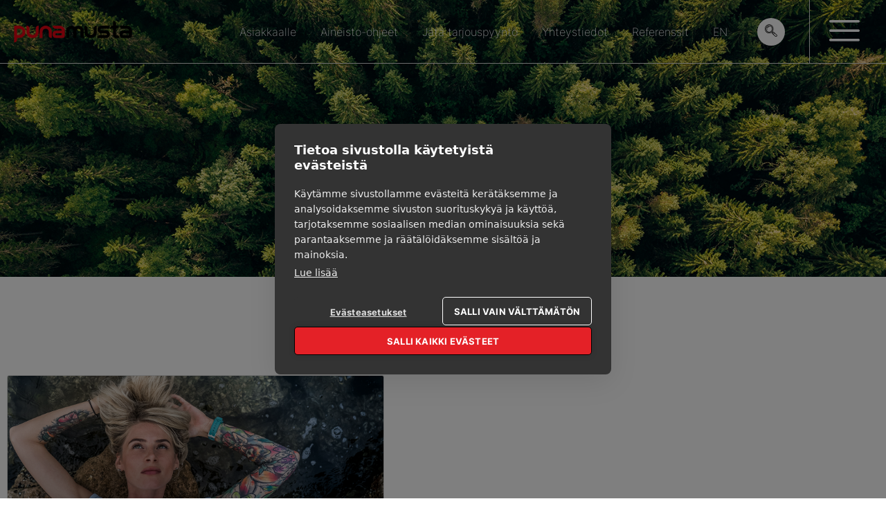

--- FILE ---
content_type: text/html; charset=UTF-8
request_url: https://punamusta.com/tag/sertifiikaatti/
body_size: 23810
content:
<!DOCTYPE html>
<html lang="fi">
<head>
	<meta charset="UTF-8">
	<meta name="viewport" content="width=device-width, initial-scale=1.0, viewport-fit=cover" />		<meta name='robots' content='index, follow, max-image-preview:large, max-snippet:-1, max-video-preview:-1' />
<link rel="alternate" hreflang="fi" href="https://punamusta.com/tag/sertifiikaatti/" />
<link rel="alternate" hreflang="x-default" href="https://punamusta.com/tag/sertifiikaatti/" />

	<!-- This site is optimized with the Yoast SEO plugin v26.6 - https://yoast.com/wordpress/plugins/seo/ -->
	<title>sertifiikaatti Archives - PunaMusta</title>
<link data-rocket-preload as="style" href="https://fonts.googleapis.com/css?family=Source%20Sans%20Pro%3A400%2C400i%2C600%2C700&#038;display=swap" rel="preload">
<link href="https://fonts.googleapis.com/css?family=Source%20Sans%20Pro%3A400%2C400i%2C600%2C700&#038;display=swap" media="print" onload="this.media=&#039;all&#039;" rel="stylesheet">
<noscript><link rel="stylesheet" href="https://fonts.googleapis.com/css?family=Source%20Sans%20Pro%3A400%2C400i%2C600%2C700&#038;display=swap"></noscript>
	<link rel="canonical" href="https://punamusta.com/tag/sertifiikaatti/" />
	<meta property="og:locale" content="fi_FI" />
	<meta property="og:type" content="article" />
	<meta property="og:title" content="sertifiikaatti Archives - PunaMusta" />
	<meta property="og:url" content="https://punamusta.com/tag/sertifiikaatti/" />
	<meta property="og:site_name" content="PunaMusta" />
	<meta name="twitter:card" content="summary_large_image" />
	<script type="application/ld+json" class="yoast-schema-graph">{"@context":"https://schema.org","@graph":[{"@type":"CollectionPage","@id":"https://punamusta.com/tag/sertifiikaatti/","url":"https://punamusta.com/tag/sertifiikaatti/","name":"sertifiikaatti Archives - PunaMusta","isPartOf":{"@id":"https://punamusta.com/#website"},"primaryImageOfPage":{"@id":"https://punamusta.com/tag/sertifiikaatti/#primaryimage"},"image":{"@id":"https://punamusta.com/tag/sertifiikaatti/#primaryimage"},"thumbnailUrl":"https://punamusta.com/wp-content/uploads/2023/02/vastuullisuus.jpg","breadcrumb":{"@id":"https://punamusta.com/tag/sertifiikaatti/#breadcrumb"},"inLanguage":"fi"},{"@type":"ImageObject","inLanguage":"fi","@id":"https://punamusta.com/tag/sertifiikaatti/#primaryimage","url":"https://punamusta.com/wp-content/uploads/2023/02/vastuullisuus.jpg","contentUrl":"https://punamusta.com/wp-content/uploads/2023/02/vastuullisuus.jpg","width":1500,"height":1000,"caption":"Vastuullisuus on osa jokapäiväistä arkeamme."},{"@type":"BreadcrumbList","@id":"https://punamusta.com/tag/sertifiikaatti/#breadcrumb","itemListElement":[{"@type":"ListItem","position":1,"name":"Home","item":"https://punamusta.com/"},{"@type":"ListItem","position":2,"name":"sertifiikaatti"}]},{"@type":"WebSite","@id":"https://punamusta.com/#website","url":"https://punamusta.com/","name":"PunaMusta","description":"Yritysnäkyvyytesi vastuullinen kumppani","publisher":{"@id":"https://punamusta.com/#organization"},"potentialAction":[{"@type":"SearchAction","target":{"@type":"EntryPoint","urlTemplate":"https://punamusta.com/?s={search_term_string}"},"query-input":{"@type":"PropertyValueSpecification","valueRequired":true,"valueName":"search_term_string"}}],"inLanguage":"fi"},{"@type":"Organization","@id":"https://punamusta.com/#organization","name":"PunaMusta","url":"https://punamusta.com/","logo":{"@type":"ImageObject","inLanguage":"fi","@id":"https://punamusta.com/#/schema/logo/image/","url":"https://punamusta.com/wp-content/uploads/2021/10/PunaMusta_logo_vari_RGB.png","contentUrl":"https://punamusta.com/wp-content/uploads/2021/10/PunaMusta_logo_vari_RGB.png","width":500,"height":113,"caption":"PunaMusta"},"image":{"@id":"https://punamusta.com/#/schema/logo/image/"}}]}</script>
	<!-- / Yoast SEO plugin. -->


<link rel='dns-prefetch' href='//fonts.googleapis.com' />
<link rel='dns-prefetch' href='//use.fontawesome.com' />
<link href='https://fonts.gstatic.com' crossorigin rel='preconnect' />
<link rel="alternate" type="application/rss+xml" title="PunaMusta &raquo; syöte" href="https://punamusta.com/feed/" />
<link rel="alternate" type="application/rss+xml" title="PunaMusta &raquo; kommenttien syöte" href="https://punamusta.com/comments/feed/" />
<link rel="alternate" type="application/rss+xml" title="PunaMusta &raquo; sertifiikaatti avainsanan RSS-syöte" href="https://punamusta.com/tag/sertifiikaatti/feed/" />
<style id='wp-img-auto-sizes-contain-inline-css'>
img:is([sizes=auto i],[sizes^="auto," i]){contain-intrinsic-size:3000px 1500px}
/*# sourceURL=wp-img-auto-sizes-contain-inline-css */
</style>
<style id='wp-emoji-styles-inline-css'>

	img.wp-smiley, img.emoji {
		display: inline !important;
		border: none !important;
		box-shadow: none !important;
		height: 1em !important;
		width: 1em !important;
		margin: 0 0.07em !important;
		vertical-align: -0.1em !important;
		background: none !important;
		padding: 0 !important;
	}
/*# sourceURL=wp-emoji-styles-inline-css */
</style>
<style id='classic-theme-styles-inline-css'>
/*! This file is auto-generated */
.wp-block-button__link{color:#fff;background-color:#32373c;border-radius:9999px;box-shadow:none;text-decoration:none;padding:calc(.667em + 2px) calc(1.333em + 2px);font-size:1.125em}.wp-block-file__button{background:#32373c;color:#fff;text-decoration:none}
/*# sourceURL=/wp-includes/css/classic-themes.min.css */
</style>
<style id='font-awesome-svg-styles-default-inline-css'>
.svg-inline--fa {
  display: inline-block;
  height: 1em;
  overflow: visible;
  vertical-align: -.125em;
}
/*# sourceURL=font-awesome-svg-styles-default-inline-css */
</style>
<link rel='stylesheet' id='font-awesome-svg-styles-css' href='https://punamusta.com/wp-content/uploads/font-awesome/v6.5.2/css/svg-with-js.css' media='all' />
<style id='font-awesome-svg-styles-inline-css'>
   .wp-block-font-awesome-icon svg::before,
   .wp-rich-text-font-awesome-icon svg::before {content: unset;}
/*# sourceURL=font-awesome-svg-styles-inline-css */
</style>
<style id='global-styles-inline-css'>
:root{--wp--preset--aspect-ratio--square: 1;--wp--preset--aspect-ratio--4-3: 4/3;--wp--preset--aspect-ratio--3-4: 3/4;--wp--preset--aspect-ratio--3-2: 3/2;--wp--preset--aspect-ratio--2-3: 2/3;--wp--preset--aspect-ratio--16-9: 16/9;--wp--preset--aspect-ratio--9-16: 9/16;--wp--preset--color--black: #000000;--wp--preset--color--cyan-bluish-gray: #abb8c3;--wp--preset--color--white: #ffffff;--wp--preset--color--pale-pink: #f78da7;--wp--preset--color--vivid-red: #cf2e2e;--wp--preset--color--luminous-vivid-orange: #ff6900;--wp--preset--color--luminous-vivid-amber: #fcb900;--wp--preset--color--light-green-cyan: #7bdcb5;--wp--preset--color--vivid-green-cyan: #00d084;--wp--preset--color--pale-cyan-blue: #8ed1fc;--wp--preset--color--vivid-cyan-blue: #0693e3;--wp--preset--color--vivid-purple: #9b51e0;--wp--preset--color--theme-primary: #0073e5;--wp--preset--color--theme-secondary: #0073e5;--wp--preset--gradient--vivid-cyan-blue-to-vivid-purple: linear-gradient(135deg,rgb(6,147,227) 0%,rgb(155,81,224) 100%);--wp--preset--gradient--light-green-cyan-to-vivid-green-cyan: linear-gradient(135deg,rgb(122,220,180) 0%,rgb(0,208,130) 100%);--wp--preset--gradient--luminous-vivid-amber-to-luminous-vivid-orange: linear-gradient(135deg,rgb(252,185,0) 0%,rgb(255,105,0) 100%);--wp--preset--gradient--luminous-vivid-orange-to-vivid-red: linear-gradient(135deg,rgb(255,105,0) 0%,rgb(207,46,46) 100%);--wp--preset--gradient--very-light-gray-to-cyan-bluish-gray: linear-gradient(135deg,rgb(238,238,238) 0%,rgb(169,184,195) 100%);--wp--preset--gradient--cool-to-warm-spectrum: linear-gradient(135deg,rgb(74,234,220) 0%,rgb(151,120,209) 20%,rgb(207,42,186) 40%,rgb(238,44,130) 60%,rgb(251,105,98) 80%,rgb(254,248,76) 100%);--wp--preset--gradient--blush-light-purple: linear-gradient(135deg,rgb(255,206,236) 0%,rgb(152,150,240) 100%);--wp--preset--gradient--blush-bordeaux: linear-gradient(135deg,rgb(254,205,165) 0%,rgb(254,45,45) 50%,rgb(107,0,62) 100%);--wp--preset--gradient--luminous-dusk: linear-gradient(135deg,rgb(255,203,112) 0%,rgb(199,81,192) 50%,rgb(65,88,208) 100%);--wp--preset--gradient--pale-ocean: linear-gradient(135deg,rgb(255,245,203) 0%,rgb(182,227,212) 50%,rgb(51,167,181) 100%);--wp--preset--gradient--electric-grass: linear-gradient(135deg,rgb(202,248,128) 0%,rgb(113,206,126) 100%);--wp--preset--gradient--midnight: linear-gradient(135deg,rgb(2,3,129) 0%,rgb(40,116,252) 100%);--wp--preset--font-size--small: 12px;--wp--preset--font-size--medium: 20px;--wp--preset--font-size--large: 20px;--wp--preset--font-size--x-large: 42px;--wp--preset--font-size--normal: 18px;--wp--preset--font-size--larger: 24px;--wp--preset--spacing--20: 0.44rem;--wp--preset--spacing--30: 0.67rem;--wp--preset--spacing--40: 1rem;--wp--preset--spacing--50: 1.5rem;--wp--preset--spacing--60: 2.25rem;--wp--preset--spacing--70: 3.38rem;--wp--preset--spacing--80: 5.06rem;--wp--preset--shadow--natural: 6px 6px 9px rgba(0, 0, 0, 0.2);--wp--preset--shadow--deep: 12px 12px 50px rgba(0, 0, 0, 0.4);--wp--preset--shadow--sharp: 6px 6px 0px rgba(0, 0, 0, 0.2);--wp--preset--shadow--outlined: 6px 6px 0px -3px rgb(255, 255, 255), 6px 6px rgb(0, 0, 0);--wp--preset--shadow--crisp: 6px 6px 0px rgb(0, 0, 0);}:where(.is-layout-flex){gap: 0.5em;}:where(.is-layout-grid){gap: 0.5em;}body .is-layout-flex{display: flex;}.is-layout-flex{flex-wrap: wrap;align-items: center;}.is-layout-flex > :is(*, div){margin: 0;}body .is-layout-grid{display: grid;}.is-layout-grid > :is(*, div){margin: 0;}:where(.wp-block-columns.is-layout-flex){gap: 2em;}:where(.wp-block-columns.is-layout-grid){gap: 2em;}:where(.wp-block-post-template.is-layout-flex){gap: 1.25em;}:where(.wp-block-post-template.is-layout-grid){gap: 1.25em;}.has-black-color{color: var(--wp--preset--color--black) !important;}.has-cyan-bluish-gray-color{color: var(--wp--preset--color--cyan-bluish-gray) !important;}.has-white-color{color: var(--wp--preset--color--white) !important;}.has-pale-pink-color{color: var(--wp--preset--color--pale-pink) !important;}.has-vivid-red-color{color: var(--wp--preset--color--vivid-red) !important;}.has-luminous-vivid-orange-color{color: var(--wp--preset--color--luminous-vivid-orange) !important;}.has-luminous-vivid-amber-color{color: var(--wp--preset--color--luminous-vivid-amber) !important;}.has-light-green-cyan-color{color: var(--wp--preset--color--light-green-cyan) !important;}.has-vivid-green-cyan-color{color: var(--wp--preset--color--vivid-green-cyan) !important;}.has-pale-cyan-blue-color{color: var(--wp--preset--color--pale-cyan-blue) !important;}.has-vivid-cyan-blue-color{color: var(--wp--preset--color--vivid-cyan-blue) !important;}.has-vivid-purple-color{color: var(--wp--preset--color--vivid-purple) !important;}.has-black-background-color{background-color: var(--wp--preset--color--black) !important;}.has-cyan-bluish-gray-background-color{background-color: var(--wp--preset--color--cyan-bluish-gray) !important;}.has-white-background-color{background-color: var(--wp--preset--color--white) !important;}.has-pale-pink-background-color{background-color: var(--wp--preset--color--pale-pink) !important;}.has-vivid-red-background-color{background-color: var(--wp--preset--color--vivid-red) !important;}.has-luminous-vivid-orange-background-color{background-color: var(--wp--preset--color--luminous-vivid-orange) !important;}.has-luminous-vivid-amber-background-color{background-color: var(--wp--preset--color--luminous-vivid-amber) !important;}.has-light-green-cyan-background-color{background-color: var(--wp--preset--color--light-green-cyan) !important;}.has-vivid-green-cyan-background-color{background-color: var(--wp--preset--color--vivid-green-cyan) !important;}.has-pale-cyan-blue-background-color{background-color: var(--wp--preset--color--pale-cyan-blue) !important;}.has-vivid-cyan-blue-background-color{background-color: var(--wp--preset--color--vivid-cyan-blue) !important;}.has-vivid-purple-background-color{background-color: var(--wp--preset--color--vivid-purple) !important;}.has-black-border-color{border-color: var(--wp--preset--color--black) !important;}.has-cyan-bluish-gray-border-color{border-color: var(--wp--preset--color--cyan-bluish-gray) !important;}.has-white-border-color{border-color: var(--wp--preset--color--white) !important;}.has-pale-pink-border-color{border-color: var(--wp--preset--color--pale-pink) !important;}.has-vivid-red-border-color{border-color: var(--wp--preset--color--vivid-red) !important;}.has-luminous-vivid-orange-border-color{border-color: var(--wp--preset--color--luminous-vivid-orange) !important;}.has-luminous-vivid-amber-border-color{border-color: var(--wp--preset--color--luminous-vivid-amber) !important;}.has-light-green-cyan-border-color{border-color: var(--wp--preset--color--light-green-cyan) !important;}.has-vivid-green-cyan-border-color{border-color: var(--wp--preset--color--vivid-green-cyan) !important;}.has-pale-cyan-blue-border-color{border-color: var(--wp--preset--color--pale-cyan-blue) !important;}.has-vivid-cyan-blue-border-color{border-color: var(--wp--preset--color--vivid-cyan-blue) !important;}.has-vivid-purple-border-color{border-color: var(--wp--preset--color--vivid-purple) !important;}.has-vivid-cyan-blue-to-vivid-purple-gradient-background{background: var(--wp--preset--gradient--vivid-cyan-blue-to-vivid-purple) !important;}.has-light-green-cyan-to-vivid-green-cyan-gradient-background{background: var(--wp--preset--gradient--light-green-cyan-to-vivid-green-cyan) !important;}.has-luminous-vivid-amber-to-luminous-vivid-orange-gradient-background{background: var(--wp--preset--gradient--luminous-vivid-amber-to-luminous-vivid-orange) !important;}.has-luminous-vivid-orange-to-vivid-red-gradient-background{background: var(--wp--preset--gradient--luminous-vivid-orange-to-vivid-red) !important;}.has-very-light-gray-to-cyan-bluish-gray-gradient-background{background: var(--wp--preset--gradient--very-light-gray-to-cyan-bluish-gray) !important;}.has-cool-to-warm-spectrum-gradient-background{background: var(--wp--preset--gradient--cool-to-warm-spectrum) !important;}.has-blush-light-purple-gradient-background{background: var(--wp--preset--gradient--blush-light-purple) !important;}.has-blush-bordeaux-gradient-background{background: var(--wp--preset--gradient--blush-bordeaux) !important;}.has-luminous-dusk-gradient-background{background: var(--wp--preset--gradient--luminous-dusk) !important;}.has-pale-ocean-gradient-background{background: var(--wp--preset--gradient--pale-ocean) !important;}.has-electric-grass-gradient-background{background: var(--wp--preset--gradient--electric-grass) !important;}.has-midnight-gradient-background{background: var(--wp--preset--gradient--midnight) !important;}.has-small-font-size{font-size: var(--wp--preset--font-size--small) !important;}.has-medium-font-size{font-size: var(--wp--preset--font-size--medium) !important;}.has-large-font-size{font-size: var(--wp--preset--font-size--large) !important;}.has-x-large-font-size{font-size: var(--wp--preset--font-size--x-large) !important;}
:where(.wp-block-post-template.is-layout-flex){gap: 1.25em;}:where(.wp-block-post-template.is-layout-grid){gap: 1.25em;}
:where(.wp-block-term-template.is-layout-flex){gap: 1.25em;}:where(.wp-block-term-template.is-layout-grid){gap: 1.25em;}
:where(.wp-block-columns.is-layout-flex){gap: 2em;}:where(.wp-block-columns.is-layout-grid){gap: 2em;}
:root :where(.wp-block-pullquote){font-size: 1.5em;line-height: 1.6;}
/*# sourceURL=global-styles-inline-css */
</style>
<link rel='stylesheet' id='css/e2pdf.frontend.global-css' href='https://punamusta.com/wp-content/plugins/e2pdf/css/e2pdf.frontend.global.css?ver=1.28.14' media='all' />
<link rel='stylesheet' id='esg-plugin-settings-css' href='https://punamusta.com/wp-content/plugins/essential-grid/public/assets/css/settings.css?ver=3.0.16' media='all' />
<link rel='stylesheet' id='tp-fontello-css' href='https://punamusta.com/wp-content/plugins/essential-grid/public/assets/font/fontello/css/fontello.css?ver=3.0.16' media='all' />
<link rel='stylesheet' id='wpml-legacy-horizontal-list-0-css' href='https://punamusta.com/wp-content/plugins/sitepress-multilingual-cms/templates/language-switchers/legacy-list-horizontal/style.min.css?ver=1' media='all' />
<link rel='stylesheet' id='wpml-menu-item-0-css' href='https://punamusta.com/wp-content/plugins/sitepress-multilingual-cms/templates/language-switchers/menu-item/style.min.css?ver=1' media='all' />
<link rel='stylesheet' id='elementor-frontend-css' href='https://punamusta.com/wp-content/plugins/elementor/assets/css/frontend.min.css?ver=3.34.0' media='all' />
<link rel='stylesheet' id='emm-frontend-css' href='https://punamusta.com/wp-content/plugins/elemental-menu/assets/css/frontend.min.css?ver=1768357795' media='all' />
<style id='emm-frontend-inline-css'>
.emm12d .emm0{display:flex}@media (min-width:1025px){.emm11tablet.emm-app,.emm11tablet .elementor-widget-container .emm15,.emm11tablet .elementor-widget-container .emm13, .emm11tablet.emm102k .emm14{display:none}.emm11tablet .elementor-widget-container .emm0{display:flex}}@media (min-width:768px){.emm11mobile.emm-app,.emm11mobile .elementor-widget-container .emm15,.emm11mobile .elementor-widget-container .emm13, .emm11mobile.emm102k .emm14{display:none}.emm11mobile .elementor-widget-container .emm0{display:flex}}
@media (min-width:1025px){.emm .elementor-hidden-desktop{display:none !important}}@media (min-width:768px) and (max-width:1024px){.emm .elementor-hidden-tablet{display:none !important}}@media (max-width:767px){.emm .elementor-hidden-phone{display:none !important}}
/*# sourceURL=emm-frontend-inline-css */
</style>

<link rel='stylesheet' id='dashicons-css' href='https://punamusta.com/wp-includes/css/dashicons.min.css?ver=6.9' media='all' />
<link rel='stylesheet' id='font-awesome-official-css' href='https://use.fontawesome.com/releases/v6.5.2/css/all.css' media='all' integrity="sha384-PPIZEGYM1v8zp5Py7UjFb79S58UeqCL9pYVnVPURKEqvioPROaVAJKKLzvH2rDnI" crossorigin="anonymous" />
<link rel='stylesheet' id='widget-heading-css' href='https://punamusta.com/wp-content/plugins/elementor/assets/css/widget-heading.min.css?ver=3.34.0' media='all' />
<link rel='stylesheet' id='e-animation-fadeInRight-css' href='https://punamusta.com/wp-content/plugins/elementor/assets/lib/animations/styles/fadeInRight.min.css?ver=3.34.0' media='all' />
<link rel='stylesheet' id='e-popup-css' href='https://punamusta.com/wp-content/plugins/elementor-pro/assets/css/conditionals/popup.min.css?ver=3.34.0' media='all' />
<link rel='stylesheet' id='widget-image-css' href='https://punamusta.com/wp-content/plugins/elementor/assets/css/widget-image.min.css?ver=3.34.0' media='all' />
<link rel='stylesheet' id='widget-nav-menu-css' href='https://punamusta.com/wp-content/plugins/elementor-pro/assets/css/widget-nav-menu.min.css?ver=3.34.0' media='all' />
<link rel='stylesheet' id='e-sticky-css' href='https://punamusta.com/wp-content/plugins/elementor-pro/assets/css/modules/sticky.min.css?ver=3.34.0' media='all' />
<link rel='stylesheet' id='widget-icon-list-css' href='https://punamusta.com/wp-content/plugins/elementor/assets/css/widget-icon-list.min.css?ver=3.34.0' media='all' />
<link rel='stylesheet' id='widget-posts-css' href='https://punamusta.com/wp-content/plugins/elementor-pro/assets/css/widget-posts.min.css?ver=3.34.0' media='all' />
<link rel='stylesheet' id='elementor-icons-css' href='https://punamusta.com/wp-content/plugins/elementor/assets/lib/eicons/css/elementor-icons.min.css?ver=5.45.0' media='all' />
<link rel='stylesheet' id='elementor-post-9-css' href='https://punamusta.com/wp-content/uploads/elementor/css/post-9.css?ver=1767357985' media='all' />
<link rel='stylesheet' id='font-awesome-5-all-css' href='https://punamusta.com/wp-content/plugins/elementor/assets/lib/font-awesome/css/all.min.css?ver=3.34.0' media='all' />
<link rel='stylesheet' id='font-awesome-4-shim-css' href='https://punamusta.com/wp-content/plugins/elementor/assets/lib/font-awesome/css/v4-shims.min.css?ver=3.34.0' media='all' />
<link rel='stylesheet' id='she-header-style-css' href='https://punamusta.com/wp-content/plugins/sticky-header-effects-for-elementor/assets/css/she-header-style.css?ver=2.1.5' media='all' />
<link rel='stylesheet' id='elementor-post-14319-css' href='https://punamusta.com/wp-content/uploads/elementor/css/post-14319.css?ver=1767357985' media='all' />
<link rel='stylesheet' id='elementor-post-8588-css' href='https://punamusta.com/wp-content/uploads/elementor/css/post-8588.css?ver=1767357989' media='all' />
<link rel='stylesheet' id='elementor-post-8150-css' href='https://punamusta.com/wp-content/uploads/elementor/css/post-8150.css?ver=1767357989' media='all' />
<link rel='stylesheet' id='elementor-post-11164-css' href='https://punamusta.com/wp-content/uploads/elementor/css/post-11164.css?ver=1767357989' media='all' />
<link rel='stylesheet' id='ekit-widget-styles-css' href='https://punamusta.com/wp-content/plugins/elementskit-lite/widgets/init/assets/css/widget-styles.css?ver=3.7.8' media='all' />
<link rel='stylesheet' id='ekit-widget-styles-pro-css' href='https://punamusta.com/wp-content/plugins/elementskit/widgets/init/assets/css/widget-styles-pro.css?ver=4.0.0' media='all' />
<link rel='stylesheet' id='ekit-responsive-css' href='https://punamusta.com/wp-content/plugins/elementskit-lite/widgets/init/assets/css/responsive.css?ver=3.7.8' media='all' />
<link rel='stylesheet' id='font-awesome-official-v4shim-css' href='https://use.fontawesome.com/releases/v6.5.2/css/v4-shims.css' media='all' integrity="sha384-XyvK/kKwgVW+fuRkusfLgfhAMuaxLPSOY8W7wj8tUkf0Nr2WGHniPmpdu+cmPS5n" crossorigin="anonymous" />
<link rel='stylesheet' id='elementor-icons-shared-0-css' href='https://punamusta.com/wp-content/plugins/elementor/assets/lib/font-awesome/css/fontawesome.min.css?ver=5.15.3' media='all' />
<link rel='stylesheet' id='elementor-icons-fa-solid-css' href='https://punamusta.com/wp-content/plugins/elementor/assets/lib/font-awesome/css/solid.min.css?ver=5.15.3' media='all' />
<link rel='stylesheet' id='elementor-icons-ekiticons-css' href='https://punamusta.com/wp-content/plugins/elementskit-lite/modules/elementskit-icon-pack/assets/css/ekiticons.css?ver=3.7.8' media='all' />
<link rel='stylesheet' id='elementor-icons-fa-brands-css' href='https://punamusta.com/wp-content/plugins/elementor/assets/lib/font-awesome/css/brands.min.css?ver=5.15.3' media='all' />
<script id="wpml-cookie-js-extra">
var wpml_cookies = {"wp-wpml_current_language":{"value":"fi","expires":1,"path":"/"}};
var wpml_cookies = {"wp-wpml_current_language":{"value":"fi","expires":1,"path":"/"}};
//# sourceURL=wpml-cookie-js-extra
</script>
<script src="https://punamusta.com/wp-content/plugins/sitepress-multilingual-cms/res/js/cookies/language-cookie.js?ver=486900" id="wpml-cookie-js" defer data-wp-strategy="defer"></script>
<script src="https://punamusta.com/wp-includes/js/jquery/jquery.min.js?ver=3.7.1" id="jquery-core-js"></script>
<script src="https://punamusta.com/wp-includes/js/jquery/jquery-migrate.min.js?ver=3.4.1" id="jquery-migrate-js"></script>
<script src="https://punamusta.com/wp-content/plugins/e2pdf/js/e2pdf.frontend.js?ver=1.28.14" id="js/e2pdf.frontend-js"></script>
<script src="https://punamusta.com/wp-content/plugins/elementor/assets/lib/font-awesome/js/v4-shims.min.js?ver=3.34.0" id="font-awesome-4-shim-js"></script>
<script src="https://punamusta.com/wp-content/plugins/sticky-header-effects-for-elementor/assets/js/she-header.js?ver=2.1.5" id="she-header-js"></script>
<link rel="https://api.w.org/" href="https://punamusta.com/wp-json/" /><link rel="alternate" title="JSON" type="application/json" href="https://punamusta.com/wp-json/wp/v2/tags/185" /><link rel="EditURI" type="application/rsd+xml" title="RSD" href="https://punamusta.com/xmlrpc.php?rsd" />
<meta name="generator" content="WordPress 6.9" />
<meta name="generator" content="WPML ver:4.8.6 stt:1,18;" />
<link rel="icon" href="https://punamusta.com/wp-content/themes/PunaMusta/images/favicon.ico" />
<link rel="pingback" href="https://punamusta.com/xmlrpc.php" />
<meta name="generator" content="Elementor 3.34.0; features: additional_custom_breakpoints; settings: css_print_method-external, google_font-enabled, font_display-auto">
<!-- Google Tag Manager -->
<script>(function(w,d,s,l,i){w[l]=w[l]||[];w[l].push({'gtm.start':
new Date().getTime(),event:'gtm.js'});var f=d.getElementsByTagName(s)[0],
j=d.createElement(s),dl=l!='dataLayer'?'&l='+l:'';j.async=true;j.src=
'https://www.googletagmanager.com/gtm.js?id='+i+dl;f.parentNode.insertBefore(j,f);
})(window,document,'script','dataLayer','GTM-N53MZT8');</script>
<!-- End Google Tag Manager -->
<meta name="google-site-verification" content="oL6E0rNKgCEV08Uwzz4k4J1oeZi64QH3E-Q16yFjvbU" />
<script type="text/javascript">var elementskit_module_parallax_url = "https://punamusta.com/wp-content/plugins/elementskit/modules/parallax/";</script>		<style id="wp-custom-css">
			.karuselli ul{justify-content:space-between!important;}
.asiantuntija{color:black!important;}
.slideshow-column{height:300px!important;}
.elementor-widget-wrap ,.slideshow-column{align-content:center!important;}
.elementor-8414{background-color:#F6F6F6!important;}

/*Tavutus pois*/
.entry-content, .entry-summary, .page-content {
  hyphens: none !important;
}

body{margin:0px;
/*hyphens:auto;*/
    -moz-hyphens: auto;
    -webkit-hyphens: auto;
    -ms-hyphens: auto;}

h2,h3,h4,h5,h6{margin:0px;
hyphens:auto;
    -moz-hyphens: auto;
    -webkit-hyphens: auto;
    -ms-hyphens: auto;}

.etusivu-header h1 {
    font-size: 70px;
line-height:1.2;
margin-bottom:0px;}
.etusivu-header p {
    font-size:35px;
font-weight:200;
margin-top:10px;} 
 
/*mobiili tyylittelyjä*/
@media only screen and (max-width: 600px) {
.etusivu-header h1 {
    font-size:45px;} 
.etusivu-header p {
    font-size:20px;} 
}

/*murupolku*/
.muru{
    text-transform: uppercase;
    font-family: inherit;
    font-weight:700;
    font-size: 0.85em;
	letter-spacing:1px;
    color:#E20813;}
.muru a {color:#000;}

/*lista
ol, ul {
    padding-left: 0px;
	list-style:none;}

ul li::before {
  content: "\2022";
  color: red;
	line-height: 38px;
	padding-right: 15px;}*/

/*lainaus*/
blockquote {
	font-size: 19px;
	font-weight:400;
	line-height: 1.5;
	border-left: 5px solid #E30613;
	padding-left: 30px;
	margin:0px;
}

.wp-caption figcaption {
	padding:15px;
	font-size:14px;
	font-weight:200;
	background-color:#f6f6f6;
	border:1px solid #DCDCDC;
margin: -10% 10% 0 10%;
	width: 85%;
margin-bottom:20px;}

.sisalto figure > img {
    z-index: -1;
    position: relative;
}

figure.aligncenter {
    margin: 0 auto;
}


@media only screen and (max-width: 600px) {
 .eg-artikkelit-element-1 {
    font-size: 17px!important;
    line-height: 24px!important;
    padding: 5px 0px 0px 0px!important;}

	.eg-artikkelit-element-5 {
    padding: 10px 0px 0px 0px!important;
margin:0px!important;	}
	
	.eg-artikkelit-wrapper {
		min-height: 450px!important;
		max-height: 450px!important;
		height: 450px!important;
	padding: 20px!important;}
	
	.eg-artikkelit-element-6 {
    font-size: 10px!important;
    line-height: 13px!important;
    padding: 8px 18px 8px 18px!important;
    top: 370px!important;}
	
	.eg-artikkelit-element-2 {
    font-size: 11px!important;}
	
.eg-artikkelit-element-3 {
    font-size: 11px!important;}
}

.pumupainike .fas {
    color: #E20813!important;}

.ote p {margin:0px;}

.emmi10310 a {
	margin-top:40px;
}
.elementor-14319 .elementor-element.elementor-element-670117ee .emm0 .emm4 .emm29 > .emm6 > .emm10{align-self:flex-start;margin:0px; text-align:justify;}
li.emmi.emmi22909{text-align:end;padding-right:20px;}
li.emmi.emmi9931{text-align:end;padding-right:20px;}
li.emmi.emmi10310{text-align:end;padding-right:20px;}
li.emmi.emmi11134{text-align:end;padding-right:20px;}
li.emmi.emmi9932{text-align:end;padding-right:20px;}
li.emmi.emmi11135{text-align:end;padding-right:20px;}
li.emmi.emmi15390{text-align:end;padding-right:20px;}
li.emmi.emmi16744{text-align:end;padding-right:20px;}
li.emmi.emmi9932{text-align:end;padding-right:0px;}
li.emmi.emmi9955{text-align:end;padding-right:0px;}

.emm27 .emm0 .emm33{
	text-align:end;
}

.elementor-cta__content{align-content:space-between!important;
}

/*
.elementor-cta__content{
    border-style: solid;
    color: #DCDCDC;
    border-width: 0.5px;}

.elementor-cta__content:hover{
    border-style: solid;
    color: #DCDCDC;
    border-width: 0.5px;}
*/

@media only screen and (max-width: 1025px){
	li.emmi.emmi9955{text-align:start;}
	
}

/*Menu pois englannista*/
html[lang="en-US"] .menunappi {
    display: none!important;
}
html[lang="en-US"]  .menu-item-26004{
display:none!important;
}

header.sticky-header.she-header .elementor-nav-menu .elementor-item {
  color: black !important;
}
header.sticky-header.she-header.elementor-menu-toggle {
  color: black !important;
}
header.sticky-header.she-header .elementor-button-content-wrapper {
  color: black !important;
}
.she-header img.attachment-full.size-full.wp-image-9277 {
    filter: none !important;
}

@media only screen and (min-width:767px){
	.emmiwpml-ls-70-en{display:none!important;}
}
span.page-numbers.prev {display:none;}
span.page-numbers.next {display:none;}
.entry-title{display:none!important;}



/* 1. Ensure the legacy container stays hidden on screen 
      even after JS moves it to the body */
#legacy-print-container {
    display: none !important;
}

/* 2. PRINT RULES */
@media print {
    /* ... keep your existing hiding rules (body, elementor, etc) ... */
    body, .elementor, header, footer, #page, .site {
        visibility: hidden !important;
        height: 0 !important;
        overflow: hidden !important;
    }
    
    @page {
        margin: 0;
        size: A4;
    }

    #legacy-print-container {
        display: block !important;
        visibility: visible !important;
        position: absolute !important;
			top: 0;
			left: 0;
        width: 100% !important;
        background: white !important;
        z-index: 999999 !important;

        /* PADDING: This acts as your page margin. */
        box-sizing: border-box !important;
        padding: 10mm 10mm 0 10mm !important;
    }

    #legacy-print-container * {
        visibility: visible !important;
    }

    /* --- FIX FOR OVERFLOW --- */
    /* Force the legacy table to fit inside the padded container 
       instead of forcing 794px width */
    #legacy-print-container table {
        width: 100% !important; /* Overrides the width="794px" attribute */
        max-width: 100% !important;
        border-collapse: collapse !important;
        border-spacing: 0 !important;
    }

    /* --- BORDER FIXES --- */
    #legacy-print-container table[style*="border:1px"], 
    #legacy-print-container table[style*="border: 1px"],
    #legacy-print-container td[style*="border:1px"],
    #legacy-print-container td[style*="border: 1px"] {
        border: 2pt solid #000000 !important; 
    }

    #legacy-print-container td {
        vertical-align: top !important;
        padding: 3px !important; 
        color: #000 !important;
    }
	
	/* 1. Global Reset for the Container */
    #legacy-print-container {
        /* "1.1" mimics the old Windows desktop app tightness */
        line-height: 1.1 !important; 
        font-family: Arial, Helvetica, sans-serif !important;
        color: #000 !important;
    }

    /* 2. Reset Cell spacing */
    #legacy-print-container td {
/* Reduce line-height slightly more */
        line-height: 1.1 !important; 
        
        /* Reduce top/bottom padding to near zero */
        padding: 1px 4px !important; 
        
        vertical-align: top !important;
        margin: 0 !important;
        color: #000 !important;
    }

    /* 3. Reset Inner Elements (Spans, Labels, Paragraphs) */
    #legacy-print-container span, 
    #legacy-print-container label,
    #legacy-print-container p,
    #legacy-print-container div {
        line-height: inherit !important;
        margin: 0 !important; /* Kill automatic paragraph spacing */
        padding: 0 !important;
        display: inline-block; /* Helps prevent margin collapsing issues */
    }

    /* 4. Tame the br tags */
    /* Some themes add extra height to break tags */
    #legacy-print-container br {
        line-height: 0 !important;
        display: inline !important; 
        margin: 0 !important;
    }
    
    /* 5. Handle Input/Checkboxes spacing */
    #legacy-print-container input[type="checkbox"] {
        margin: 0 4px 0 0 !important; /* Tighten checkbox spacing */
        vertical-align: middle !important;
        height: 11px !important; /* Force small legacy size */
        width: 11px !important;
    }
	
	/* --- FIX 4: FONT SIZE MAPPING --- */

    /* 1. MAP "X-Small" -> 7pt (Tiny Labels & Headers) */
    /* This targets headers like "Y-tunnus" and Checkbox Labels */
    #legacy-print-container [style*="font-size:X-Small"], 
    #legacy-print-container [style*="font-size:x-small"],
    #legacy-print-container font[size="X-Small"] {
        font-size: 6pt !important;
        line-height: 1.1 !important; /* Keep it tight */
    }

    /* 2. MAP "Small" -> 9pt (Data Values) */
    /* This targets the user input values in the lower tables */
    #legacy-print-container [style*="font-size:Small"],
    #legacy-print-container [style*="font-size:small"] {
        font-size: 8pt !important;
    }

    /* 3. MAP Checkbox Labels specifically (Safety Net) */
    /* Sometimes labels refuse to inherit the parent span's size */
    #legacy-print-container label {
        font-size: inherit !important;
        font-weight: normal !important;
    }

    /* 4. BASE SIZE (Top Contact Info) */
    /* Since you said the top info is "Perfect", we set the container 
       to a standard size (likely 10pt or 11pt) so the elements without 
       specific sizing (the top section) stay readable. */
    #legacy-print-container {
        font-size: 9pt !important; 
    }
	
	#picTulostus {
        display: block !important;
        visibility: visible !important;
        -webkit-print-color-adjust: exact !important;
        print-color-adjust: exact !important;
    }
}		</style>
		<meta name="generator" content="WP Rocket 3.20.1.2" data-wpr-features="wpr_preload_links wpr_desktop" /></head>
<body class="archive tag tag-sertifiikaatti tag-185 wp-custom-logo wp-embed-responsive wp-theme-genesis wp-child-theme-PunaMusta header-full-width full-width-content genesis-breadcrumbs-hidden genesis-footer-widgets-hidden no-js fpt-template-genesis elementor-page-11164 elementor-default elementor-template-full-width elementor-kit-9">
<!-- Google Tag Manager (noscript) -->
<noscript><iframe src="https://www.googletagmanager.com/ns.html?id=GTM-N53MZT8"
height="0" width="0" style="display:none;visibility:hidden"></iframe></noscript>
<!-- End Google Tag Manager (noscript) -->
		<header data-rocket-location-hash="b954f9966ce7dc2f525c3e0cd0ad885c" data-elementor-type="header" data-elementor-id="8588" class="elementor elementor-8588 elementor-location-header" data-elementor-post-type="elementor_library">
					<header class="elementor-section elementor-top-section elementor-element elementor-element-4676387 elementor-section-full_width she-header-yes she-header-transparent-yes she-header-change-logo-color-yes she-header-change-logo-color-yes sticky-header elementor-section-stretched elementor-section-height-default elementor-section-height-default" data-id="4676387" data-element_type="section" data-settings="{&quot;background_background&quot;:&quot;classic&quot;,&quot;transparent&quot;:&quot;yes&quot;,&quot;transparent_header_show&quot;:&quot;yes&quot;,&quot;change_logo_color&quot;:&quot;yes&quot;,&quot;logo_color_white_before&quot;:&quot;yes&quot;,&quot;logo_color_full_after&quot;:&quot;yes&quot;,&quot;sticky&quot;:&quot;top&quot;,&quot;sticky_effects_offset&quot;:60,&quot;stretch_section&quot;:&quot;section-stretched&quot;,&quot;ekit_has_onepagescroll_dot&quot;:&quot;yes&quot;,&quot;sticky_on&quot;:[&quot;desktop&quot;,&quot;tablet&quot;,&quot;mobile&quot;],&quot;sticky_offset&quot;:0,&quot;sticky_anchor_link_offset&quot;:0,&quot;transparent_on&quot;:[&quot;desktop&quot;,&quot;tablet&quot;,&quot;mobile&quot;],&quot;scroll_distance&quot;:{&quot;unit&quot;:&quot;px&quot;,&quot;size&quot;:60,&quot;sizes&quot;:[]},&quot;scroll_distance_tablet&quot;:{&quot;unit&quot;:&quot;px&quot;,&quot;size&quot;:&quot;&quot;,&quot;sizes&quot;:[]},&quot;scroll_distance_mobile&quot;:{&quot;unit&quot;:&quot;px&quot;,&quot;size&quot;:&quot;&quot;,&quot;sizes&quot;:[]},&quot;she_offset_top&quot;:{&quot;unit&quot;:&quot;px&quot;,&quot;size&quot;:0,&quot;sizes&quot;:[]},&quot;she_offset_top_tablet&quot;:{&quot;unit&quot;:&quot;px&quot;,&quot;size&quot;:&quot;&quot;,&quot;sizes&quot;:[]},&quot;she_offset_top_mobile&quot;:{&quot;unit&quot;:&quot;px&quot;,&quot;size&quot;:&quot;&quot;,&quot;sizes&quot;:[]},&quot;she_width&quot;:{&quot;unit&quot;:&quot;%&quot;,&quot;size&quot;:100,&quot;sizes&quot;:[]},&quot;she_width_tablet&quot;:{&quot;unit&quot;:&quot;px&quot;,&quot;size&quot;:&quot;&quot;,&quot;sizes&quot;:[]},&quot;she_width_mobile&quot;:{&quot;unit&quot;:&quot;px&quot;,&quot;size&quot;:&quot;&quot;,&quot;sizes&quot;:[]},&quot;she_padding&quot;:{&quot;unit&quot;:&quot;px&quot;,&quot;top&quot;:0,&quot;right&quot;:&quot;&quot;,&quot;bottom&quot;:0,&quot;left&quot;:&quot;&quot;,&quot;isLinked&quot;:true},&quot;she_padding_tablet&quot;:{&quot;unit&quot;:&quot;px&quot;,&quot;top&quot;:&quot;&quot;,&quot;right&quot;:&quot;&quot;,&quot;bottom&quot;:&quot;&quot;,&quot;left&quot;:&quot;&quot;,&quot;isLinked&quot;:true},&quot;she_padding_mobile&quot;:{&quot;unit&quot;:&quot;px&quot;,&quot;top&quot;:&quot;&quot;,&quot;right&quot;:&quot;&quot;,&quot;bottom&quot;:&quot;&quot;,&quot;left&quot;:&quot;&quot;,&quot;isLinked&quot;:true}}">
						<div data-rocket-location-hash="82f6c6a00e9a86a2eaa3cc6e8d136714" class="elementor-container elementor-column-gap-default">
					<div class="elementor-column elementor-col-33 elementor-top-column elementor-element elementor-element-c66699e" data-id="c66699e" data-element_type="column" data-settings="{&quot;background_background&quot;:&quot;classic&quot;}">
			<div class="elementor-widget-wrap elementor-element-populated">
						<div class="elementor-element elementor-element-483c162 elementor-widget elementor-widget-theme-site-logo elementor-widget-image" data-id="483c162" data-element_type="widget" data-settings="{&quot;ekit_we_effect_on&quot;:&quot;none&quot;}" data-widget_type="theme-site-logo.default">
				<div class="elementor-widget-container">
											<a href="https://punamusta.com">
			<img width="500" height="113" src="https://punamusta.com/wp-content/uploads/2021/10/PunaMusta_logo_vari_RGB.png" class="attachment-full size-full wp-image-9277" alt="" srcset="https://punamusta.com/wp-content/uploads/2021/10/PunaMusta_logo_vari_RGB.png 500w, https://punamusta.com/wp-content/uploads/2021/10/PunaMusta_logo_vari_RGB-300x68.png 300w" sizes="(max-width: 500px) 100vw, 500px" />				</a>
											</div>
				</div>
					</div>
		</div>
				<div class="elementor-column elementor-col-33 elementor-top-column elementor-element elementor-element-bb161ab" data-id="bb161ab" data-element_type="column" data-settings="{&quot;background_background&quot;:&quot;classic&quot;}">
			<div class="elementor-widget-wrap elementor-element-populated">
						<div class="elementor-element elementor-element-fa535e2 elementor-nav-menu__align-end testinav elementor-nav-menu--dropdown-none elementor-hidden-mobile elementor-hidden-tablet elementor-widget elementor-widget-nav-menu" data-id="fa535e2" data-element_type="widget" data-settings="{&quot;layout&quot;:&quot;horizontal&quot;,&quot;submenu_icon&quot;:{&quot;value&quot;:&quot;&lt;i class=\&quot;fas fa-caret-down\&quot; aria-hidden=\&quot;true\&quot;&gt;&lt;\/i&gt;&quot;,&quot;library&quot;:&quot;fa-solid&quot;},&quot;ekit_we_effect_on&quot;:&quot;none&quot;}" data-widget_type="nav-menu.default">
				<div class="elementor-widget-container">
								<nav aria-label="Menu" class="elementor-nav-menu--main elementor-nav-menu__container elementor-nav-menu--layout-horizontal e--pointer-none">
				<ul id="menu-1-fa535e2" class="elementor-nav-menu"><li class="menu-item menu-item-type-post_type menu-item-object-page menu-item-11133"><a class="elementor-item" href="https://punamusta.com/asiakkaalle/">Asiakkaalle</a></li>
<li class="menu-item menu-item-type-post_type menu-item-object-page menu-item-15263"><a class="elementor-item" href="https://punamusta.com/aineisto-ohjeet/">Aineisto-ohjeet</a></li>
<li class="menu-item menu-item-type-post_type menu-item-object-page menu-item-19533"><a class="elementor-item" href="https://punamusta.com/tarjouspyynto/">Jätä tarjouspyyntö</a></li>
<li class="menu-item menu-item-type-post_type menu-item-object-page menu-item-23971"><a class="elementor-item" href="https://punamusta.com/yhteystiedot/">Yhteystiedot</a></li>
<li class="menu-item menu-item-type-custom menu-item-object-custom menu-item-26004"><a class="elementor-item" href="https://punamusta.com/referenssi/">Referenssit</a></li>
<li class="menu-item wpml-ls-slot-69 wpml-ls-item wpml-ls-item-en wpml-ls-menu-item wpml-ls-first-item wpml-ls-last-item menu-item-type-wpml_ls_menu_item menu-item-object-wpml_ls_menu_item menu-item-wpml-ls-69-en"><a class="elementor-item" href="https://punamusta.com/en/" title="Switch to EN" aria-label="Switch to EN" role="menuitem"><span class="wpml-ls-native" lang="en">EN</span></a></li>
</ul>			</nav>
						<nav class="elementor-nav-menu--dropdown elementor-nav-menu__container" aria-hidden="true">
				<ul id="menu-2-fa535e2" class="elementor-nav-menu"><li class="menu-item menu-item-type-post_type menu-item-object-page menu-item-11133"><a class="elementor-item" href="https://punamusta.com/asiakkaalle/" tabindex="-1">Asiakkaalle</a></li>
<li class="menu-item menu-item-type-post_type menu-item-object-page menu-item-15263"><a class="elementor-item" href="https://punamusta.com/aineisto-ohjeet/" tabindex="-1">Aineisto-ohjeet</a></li>
<li class="menu-item menu-item-type-post_type menu-item-object-page menu-item-19533"><a class="elementor-item" href="https://punamusta.com/tarjouspyynto/" tabindex="-1">Jätä tarjouspyyntö</a></li>
<li class="menu-item menu-item-type-post_type menu-item-object-page menu-item-23971"><a class="elementor-item" href="https://punamusta.com/yhteystiedot/" tabindex="-1">Yhteystiedot</a></li>
<li class="menu-item menu-item-type-custom menu-item-object-custom menu-item-26004"><a class="elementor-item" href="https://punamusta.com/referenssi/" tabindex="-1">Referenssit</a></li>
<li class="menu-item wpml-ls-slot-69 wpml-ls-item wpml-ls-item-en wpml-ls-menu-item wpml-ls-first-item wpml-ls-last-item menu-item-type-wpml_ls_menu_item menu-item-object-wpml_ls_menu_item menu-item-wpml-ls-69-en"><a class="elementor-item" href="https://punamusta.com/en/" title="Switch to EN" aria-label="Switch to EN" role="menuitem" tabindex="-1"><span class="wpml-ls-native" lang="en">EN</span></a></li>
</ul>			</nav>
						</div>
				</div>
				<div class="elementor-element elementor-element-b86f023 elementor-widget elementor-widget-elementskit-header-search" data-id="b86f023" data-element_type="widget" data-settings="{&quot;ekit_we_effect_on&quot;:&quot;none&quot;}" data-widget_type="elementskit-header-search.default">
				<div class="elementor-widget-container">
					<div class="ekit-wid-con" >        <a href="#ekit_modal-popup-b86f023" class="ekit_navsearch-button ekit-modal-popup" aria-label="navsearch-button">
            <i aria-hidden="true" class="icon icon-search"></i>        </a>
        <!-- language switcher strart -->
        <!-- xs modal -->
        <div class="zoom-anim-dialog mfp-hide ekit_modal-searchPanel" id="ekit_modal-popup-b86f023">
            <div class="ekit-search-panel">
            <!-- Polylang search - thanks to Alain Melsens -->
                <form role="search" method="get" class="ekit-search-group" action="https://punamusta.com/">
                    <input type="search" class="ekit_search-field" aria-label="search-form" placeholder="Etsi..." value="" name="s">
					<button type="submit" class="ekit_search-button" aria-label="search-button">
                        <i aria-hidden="true" class="icon icon-search"></i>                    </button>
                </form>
            </div>
        </div><!-- End xs modal -->
        <!-- end language switcher strart -->
        </div>				</div>
				</div>
					</div>
		</div>
				<div class="elementor-column elementor-col-33 elementor-top-column elementor-element elementor-element-ac90366" data-id="ac90366" data-element_type="column" data-settings="{&quot;background_background&quot;:&quot;classic&quot;}">
			<div class="elementor-widget-wrap elementor-element-populated">
						<div class="elementor-element elementor-element-e4b0a18 elementor-align-center elementor-hidden-tablet elementor-hidden-mobile dc-has-condition dc-condition-not_contains menunappi elementor-widget elementor-widget-button" data-id="e4b0a18" data-element_type="widget" data-settings="{&quot;ekit_we_effect_on&quot;:&quot;none&quot;}" data-widget_type="button.default">
				<div class="elementor-widget-container">
									<div class="elementor-button-wrapper">
					<a class="elementor-button elementor-button-link elementor-size-sm" href="#elementor-action%3Aaction%3Dpopup%3Aopen%26settings%3DeyJpZCI6MTQzMTksInRvZ2dsZSI6ZmFsc2V9">
						<span class="elementor-button-content-wrapper">
						<span class="elementor-button-icon">
				<i aria-hidden="true" class="icon icon-menu-11"></i>			</span>
								</span>
					</a>
				</div>
								</div>
				</div>
				<div class="elementor-element elementor-element-9c6248a emm emm-paamenu emm2n emm22b emm37d emm21yes menunappi-mobiili emm12c emm11tablet emm36a emm35a emm103c elementor-widget elementor-widget-elemental-menu" data-id="9c6248a" data-element_type="widget" data-settings="{&quot;layout&quot;:&quot;n&quot;,&quot;mAS&quot;:&quot;none&quot;,&quot;mLayout&quot;:&quot;c&quot;,&quot;breakpoint&quot;:&quot;tablet&quot;,&quot;mSubToggle&quot;:&quot;indicator&quot;,&quot;toggleLayout&quot;:&quot;icon&quot;,&quot;ekit_we_effect_on&quot;:&quot;none&quot;}" data-widget_type="elemental-menu.default">
				<div class="elementor-widget-container">
									<button class="emm13 emm54icon" aria-label="Mobile Menu Toggle" aria-pressed="false" aria-haspopup="true" aria-controls="emm-paamenu" aria-expanded="false">
					<span class="emm55 emm59"><i class="emm56"></i></span>					<span class="emm58" ></span>
				</button>
				<div class="emm14" aria-hidden="true"></div>
						<div role="dialog" id="emm-paamenu" class="emm15">
				<div class="emm106" aria-hidden="true"></div>
									<button class="emm53 emm57"  aria-label="Close the menu">
						<span class="emm55 emm59"><i class="emm56"></i></span>					</button>
									<nav class="emm27 emm20" aria-label="Mobile menu">
						<ul class="emmc emm4" data-id="paamenu"><li class="emmi emmi9925 emli emm31 emm77 emm29" data-id="9925" data-level="0" data-parent="0"><a class="emm6" aria-haspopup="true" aria-expanded="false" href="https://punamusta.com/paino-ja-suoramarkkinointipalvelut/" aria-label="Painopalvelut "><span class="emm8">Painopalvelut </span><button class="emm10" aria-label="submenu toggle" aria-pressed="false"><i></i></button></a><ul class="emm5 emm780 emm23"><li class="emmi emmi9927 emli emm61 emm8619925" data-id="9927" data-level="1" data-parent="9925" data-emm-settings="{&quot;fit&quot;:&quot;ti&quot;}"><a class="emm6" href="https://punamusta.com/paino-ja-suoramarkkinointipalvelut/lehdet-ja-katalogit/" aria-label="Lehdet ja katalogit  "><span class="emm8">Lehdet ja katalogit  </span></a></li><li class="emmi emmi9926 emli emm61 emm8619925" data-id="9926" data-level="1" data-parent="9925" data-emm-settings="{&quot;fit&quot;:&quot;ti&quot;}"><a class="emm6" href="https://punamusta.com/paino-ja-suoramarkkinointipalvelut/kayttoohjeet-ja-manuaalit/" aria-label="Käyttöohjeet ja manuaalit "><span class="emm8">Käyttöohjeet ja manuaalit </span></a></li><li class="emmi emmi9928 emli emm61 emm8619925" data-id="9928" data-level="1" data-parent="9925" data-emm-settings="{&quot;fit&quot;:&quot;ti&quot;}"><a class="emm6" href="https://punamusta.com/paino-ja-suoramarkkinointipalvelut/markkinoinnin-ja-viestinnan-painotuotteet/" aria-label="Markkinoinnin ja viestinnän painotuotteet  "><span class="emm8">Markkinoinnin ja viestinnän painotuotteet  </span></a></li><li class="emmi emmi26811 emli emm61 emm8619925" data-id="26811" data-level="1" data-parent="9925" data-emm-settings="{&quot;fit&quot;:&quot;ti&quot;}"><a class="emm6" href="https://punamusta.com/paino-ja-suoramarkkinointipalvelut/turvapaino-ja-lomakepalvelut/" aria-label="Turvapaino ja lomakepalvelut"><span class="emm8">Turvapaino ja lomakepalvelut</span></a></li></ul></li><li class="emmi emmi26480 emli emm31 emm77 emm29" data-id="26480" data-level="0" data-parent="0"><a class="emm6" aria-haspopup="true" aria-expanded="false" href="https://punamusta.com/suoramarkkinointipalvelut/" aria-label="Suoramarkkinointipalvelut"><span class="emm8">Suoramarkkinointipalvelut</span><button class="emm10" aria-label="submenu toggle" aria-pressed="false"><i></i></button></a><ul class="emm5 emm780 emm23"><li class="emmi emmi9929 emli emm61 emm86126480" data-id="9929" data-level="1" data-parent="26480" data-emm-settings="{&quot;fit&quot;:&quot;ti&quot;}"><a class="emm6" href="https://punamusta.com/suoramarkkinointipalvelut/suoramarkkinointi-ja-kohderyhmapalvelut/" aria-label="Suoramarkkinointi ja kohderyhmäpalvelut "><span class="emm8">Suoramarkkinointi ja kohderyhmäpalvelut </span></a></li><li class="emmi emmi26523 emli emm61 emm86126480" data-id="26523" data-level="1" data-parent="26480" data-emm-settings="{&quot;fit&quot;:&quot;ti&quot;}"><a class="emm6" href="https://punamusta.com/suoramarkkinointipalvelut/tulossuora/" aria-label="Tulossuora"><span class="emm8">Tulossuora</span></a></li><li class="emmi emmi26762 emli emm61 emm86126480 external-menu-link" data-id="26762" data-level="1" data-parent="26480" data-emm-settings="{&quot;fit&quot;:&quot;ti&quot;}"><a class="emm6" href="https://smartdirect.fi" target="_blank" aria-label="SmartDirect"><span class="emm8">SmartDirect</span></a></li></ul></li><li class="emmi emmi25973 emli emm29 emm62" data-id="25973" data-level="0" data-parent="0"><a class="emm6" href="https://punamusta.com/pakkaukset/" aria-label="Pakkaussuunnittelu ja -tuotanto"><span class="emm8">Pakkaussuunnittelu ja -tuotanto</span></a></li><li class="emmi emmi9930 emli emm31 emm77 emm29" data-id="9930" data-level="0" data-parent="0"><a class="emm6" aria-haspopup="true" aria-expanded="false" href="https://punamusta.com/sisalto-ja-suunnittelupalvelut/" aria-label="Sisältö- ja suunnittelupalvelut"><span class="emm8">Sisältö- ja suunnittelupalvelut</span><button class="emm10" aria-label="submenu toggle" aria-pressed="false"><i></i></button></a><ul class="emm5 emm780 emm23"><li class="emmi emmi9945 emli emm61 emm8619930" data-id="9945" data-level="1" data-parent="9930" data-emm-settings="{&quot;fit&quot;:&quot;ti&quot;}"><a class="emm6" href="https://punamusta.com/sisalto-ja-suunnittelupalvelut/printtimateriaalien-suunnittelu-ja-taitto/" aria-label="Printtimateriaalien suunnittelu ja taitto  "><span class="emm8">Printtimateriaalien suunnittelu ja taitto  </span></a></li><li class="emmi emmi9946 emli emm61 emm8619930" data-id="9946" data-level="1" data-parent="9930" data-emm-settings="{&quot;fit&quot;:&quot;ti&quot;}"><a class="emm6" href="https://punamusta.com/sisalto-ja-suunnittelupalvelut/digitaalisten-materiaalien-suunnittelu-ja-tuotanto/" aria-label="Digitaalisten materiaalien suunnittelu ja tuotanto  "><span class="emm8">Digitaalisten materiaalien suunnittelu ja tuotanto  </span></a></li><li class="emmi emmi9944 emli emm61 emm8619930" data-id="9944" data-level="1" data-parent="9930" data-emm-settings="{&quot;fit&quot;:&quot;ti&quot;}"><a class="emm6" href="https://punamusta.com/sisalto-ja-suunnittelupalvelut/sisallontuotanto/" aria-label="Sisällöntuotanto"><span class="emm8">Sisällöntuotanto</span></a></li><li class="emmi emmi9950 emli emm61 emm8619930" data-id="9950" data-level="1" data-parent="9930" data-emm-settings="{&quot;fit&quot;:&quot;ti&quot;}"><a class="emm6" href="https://punamusta.com/sisalto-ja-suunnittelupalvelut/tapahtuma-ja-nakyvyysmateriaalien-suunnittelu/" aria-label="Tapahtuma- ja näkyvyysmateriaalien suunnittelu "><span class="emm8">Tapahtuma- ja näkyvyysmateriaalien suunnittelu </span></a></li><li class="emmi emmi9951 emli emm61 emm8619930" data-id="9951" data-level="1" data-parent="9930" data-emm-settings="{&quot;fit&quot;:&quot;ti&quot;}"><a class="emm6" href="https://punamusta.com/sisalto-ja-suunnittelupalvelut/saavutettavat-lomakkeet-ja-julkaisut/" aria-label="Saavutettavat lomakkeet ja julkaisut  "><span class="emm8">Saavutettavat lomakkeet ja julkaisut  </span></a></li><li class="emmi emmi9952 emli emm61 emm8619930" data-id="9952" data-level="1" data-parent="9930" data-emm-settings="{&quot;fit&quot;:&quot;ti&quot;}"><a class="emm6" href="https://punamusta.com/sisalto-ja-suunnittelupalvelut/ulkoistettu-tiimi-kayttoosi/" aria-label="Ulkoistettu tiimi käyttöösi  "><span class="emm8">Ulkoistettu tiimi käyttöösi  </span></a></li></ul></li><li class="emmi emmi9920 emli emm31 emm77 emm29" data-id="9920" data-level="0" data-parent="0"><a class="emm6" aria-haspopup="true" aria-expanded="false" href="https://punamusta.com/markkinointi-ja-varastointilogistiikka/" aria-label="Markkinointi- ja varastointilogistiikka"><span class="emm8">Markkinointi- ja varastointilogistiikka</span><button class="emm10" aria-label="submenu toggle" aria-pressed="false"><i></i></button></a><ul class="emm5 emm780 emm23"><li class="emmi emmi9923 emli emm61 emm8619920" data-id="9923" data-level="1" data-parent="9920" data-emm-settings="{&quot;fit&quot;:&quot;ti&quot;}"><a class="emm6" href="https://punamusta.com/markkinointi-ja-varastointilogistiikka/varastointipalvelu/" aria-label="Varastointipalvelu"><span class="emm8">Varastointipalvelu</span></a></li><li class="emmi emmi9921 emli emm61 emm8619920" data-id="9921" data-level="1" data-parent="9920" data-emm-settings="{&quot;fit&quot;:&quot;ti&quot;}"><a class="emm6" href="https://punamusta.com/markkinointi-ja-varastointilogistiikka/kampanjalogistiikan-palvelut/" aria-label="Kampanjalogistiikan palvelut"><span class="emm8">Kampanjalogistiikan palvelut</span></a></li><li class="emmi emmi9922 emli emm61 emm8619920" data-id="9922" data-level="1" data-parent="9920" data-emm-settings="{&quot;fit&quot;:&quot;ti&quot;}"><a class="emm6" href="https://punamusta.com/markkinointi-ja-varastointilogistiikka/messujen-ja-tapahtumien-varastointilogistiikkapalvelu/" aria-label="Messujen ja tapahtumien varastointilogistiikkapalvelu"><span class="emm8">Messujen ja tapahtumien varastointilogistiikkapalvelu</span></a></li></ul></li><li class="emmi emmi9931 emli emm29 emm62" data-id="9931" data-level="0" data-parent="0"><a class="emm6" href="https://punamusta.com/mediamyynti/" aria-label="Mediamyynti"><span class="emm8">Mediamyynti</span></a></li><li class="emmi emmi9918 emli emm31 emm77 emm29" data-id="9918" data-level="0" data-parent="0"><a class="emm6" aria-haspopup="true" aria-expanded="false" href="https://punamusta.com/brandinhallinta-ja-digitaaliset-palvelut/" aria-label="Brändinhallinta ja digitaaliset palvelut"><span class="emm8">Brändinhallinta ja digitaaliset palvelut</span><button class="emm10" aria-label="submenu toggle" aria-pressed="false"><i></i></button></a><ul class="emm5 emm780 emm23"><li class="emmi emmi9919 emli emm61 emm8619918" data-id="9919" data-level="1" data-parent="9918" data-emm-settings="{&quot;fit&quot;:&quot;ti&quot;}"><a class="emm6" href="https://punamusta.com/brandinhallinta-ja-digitaaliset-palvelut/brandinhallinta/" aria-label="Brändinhallinta"><span class="emm8">Brändinhallinta</span></a></li><li class="emmi emmi10051 emli emm61 emm8619918" data-id="10051" data-level="1" data-parent="9918" data-emm-settings="{&quot;fit&quot;:&quot;ti&quot;}"><a class="emm6" href="https://punamusta.com/brandinhallinta-ja-digitaaliset-palvelut/verkkopalvelut-ja-verkkokaupat/" aria-label="Verkkopalvelut ja verkkokaupat"><span class="emm8">Verkkopalvelut ja verkkokaupat</span></a></li><li class="emmi emmi10025 emli emm61 emm8619918" data-id="10025" data-level="1" data-parent="9918" data-emm-settings="{&quot;fit&quot;:&quot;ti&quot;}"><a class="emm6" href="https://punamusta.com/brandinhallinta-ja-digitaaliset-palvelut/digitaaliset-julkaisut/" aria-label="Digitaaliset julkaisut "><span class="emm8">Digitaaliset julkaisut </span></a></li><li class="emmi emmi14098 emli emm61 emm8619918" data-id="14098" data-level="1" data-parent="9918" data-emm-settings="{&quot;fit&quot;:&quot;ti&quot;}"><a class="emm6" href="https://punamusta.com/brandinhallinta-ja-digitaaliset-palvelut/digitaaliset-naytot/" aria-label="Digitaaliset näytöt​"><span class="emm8">Digitaaliset näytöt​</span></a></li><li class="emmi emmi10023 emli emm61 emm8619918" data-id="10023" data-level="1" data-parent="9918" data-emm-settings="{&quot;fit&quot;:&quot;ti&quot;}"><a class="emm6" href="https://punamusta.com/brandinhallinta-ja-digitaaliset-palvelut/automaattitaitto/" aria-label="Julkaisuautomaatio"><span class="emm8">Julkaisuautomaatio</span></a></li><li class="emmi emmi10024 emli emm61 emm8619918" data-id="10024" data-level="1" data-parent="9918" data-emm-settings="{&quot;fit&quot;:&quot;ti&quot;}"><a class="emm6" href="https://punamusta.com/brandinhallinta-ja-digitaaliset-palvelut/digitointi/" aria-label="Asiakirjojen digitointi"><span class="emm8">Asiakirjojen digitointi</span></a></li><li class="emmi emmi10309 emli emm61 emm8619918" data-id="10309" data-level="1" data-parent="9918" data-emm-settings="{&quot;fit&quot;:&quot;ti&quot;}"><a class="emm6" href="https://punamusta.com/brandinhallinta-ja-digitaaliset-palvelut/tuotetiedon-hallinta-pim/" aria-label="Tuotetiedon hallinta -PIM"><span class="emm8">Tuotetiedon hallinta -PIM</span></a></li><li class="emmi emmi14097 emli emm61 emm8619918" data-id="14097" data-level="1" data-parent="9918" data-emm-settings="{&quot;fit&quot;:&quot;ti&quot;}"><a class="emm6" href="https://punamusta.com/brandinhallinta-ja-digitaaliset-palvelut/videoprojisoinnit/" aria-label="Videoprojisoinnit​"><span class="emm8">Videoprojisoinnit​</span></a></li><li class="emmi emmi21558 emli emm61 emm8619918" data-id="21558" data-level="1" data-parent="9918" data-emm-settings="{&quot;fit&quot;:&quot;ti&quot;}"><a class="emm6" href="https://punamusta.com/brandinhallinta-ja-digitaaliset-palvelut/sisu-monijulkaisu/" aria-label="Sisu-monijulkaisu"><span class="emm8">Sisu-monijulkaisu</span></a></li></ul></li><li class="emmi emmi9955 emli emm31 emm77 emm29" data-id="9955" data-level="0" data-parent="0"><a class="emm6" aria-haspopup="true" aria-expanded="false" href="https://punamusta.com/tapahtumien-tilojen-ja-ulkomainonnan-nakyvyysratkaisut/" aria-label="Tapahtumien, tilojen ja ulkomainonnan näkyvyysratkaisut"><span class="emm8">Tapahtumien, tilojen ja ulkomainonnan näkyvyysratkaisut</span><button class="emm10" aria-label="submenu toggle" aria-pressed="false"><i></i></button></a><ul class="emm5 emm780 emm23"><li class="emmi emmi9953 emli emm61 emm8619955" data-id="9953" data-level="1" data-parent="9955" data-emm-settings="{&quot;fit&quot;:&quot;ti&quot;}"><a class="emm6" href="https://punamusta.com/tapahtumien-tilojen-ja-ulkomainonnan-nakyvyysratkaisut/asiakastila-ja-liikepaikkanakyvyys/" aria-label="Asiakastila- ja liikepaikkanäkyvyys"><span class="emm8">Asiakastila- ja liikepaikkanäkyvyys</span></a></li><li class="emmi emmi9940 emli emm61 emm8619955" data-id="9940" data-level="1" data-parent="9955" data-emm-settings="{&quot;fit&quot;:&quot;ti&quot;}"><a class="emm6" href="https://punamusta.com/tapahtumien-tilojen-ja-ulkomainonnan-nakyvyysratkaisut/myymalamarkkinoinnin-ratkaisut/" aria-label="Myymälämarkkinoinnin ratkaisut"><span class="emm8">Myymälämarkkinoinnin ratkaisut</span></a></li><li class="emmi emmi9939 emli emm61 emm8619955" data-id="9939" data-level="1" data-parent="9955" data-emm-settings="{&quot;fit&quot;:&quot;ti&quot;}"><a class="emm6" href="https://punamusta.com/tapahtumien-tilojen-ja-ulkomainonnan-nakyvyysratkaisut/messut-ja-tapahtumat/" aria-label="Messut ja tapahtumat"><span class="emm8">Messut ja tapahtumat</span></a></li><li class="emmi emmi9938 emli emm61 emm8619955" data-id="9938" data-level="1" data-parent="9955" data-emm-settings="{&quot;fit&quot;:&quot;ti&quot;}"><a class="emm6" href="https://punamusta.com/tapahtumien-tilojen-ja-ulkomainonnan-nakyvyysratkaisut/lanseeraukset-ja-juhlat/" aria-label="Lanseeraukset ja juhlat"><span class="emm8">Lanseeraukset ja juhlat</span></a></li><li class="emmi emmi9937 emli emm61 emm8619955" data-id="9937" data-level="1" data-parent="9955" data-emm-settings="{&quot;fit&quot;:&quot;ti&quot;}"><a class="emm6" href="https://punamusta.com/tapahtumien-tilojen-ja-ulkomainonnan-nakyvyysratkaisut/sisustusratkaisut-ja-lavastukset/" aria-label="Sisustusratkaisut ja lavastukset"><span class="emm8">Sisustusratkaisut ja lavastukset</span></a></li><li class="emmi emmi9936 emli emm61 emm8619955" data-id="9936" data-level="1" data-parent="9955" data-emm-settings="{&quot;fit&quot;:&quot;ti&quot;}"><a class="emm6" href="https://punamusta.com/tapahtumien-tilojen-ja-ulkomainonnan-nakyvyysratkaisut/teippaukset-ja-opasteet/" aria-label="Teippaukset ja opasteet"><span class="emm8">Teippaukset ja opasteet</span></a></li><li class="emmi emmi9935 emli emm61 emm8619955" data-id="9935" data-level="1" data-parent="9955" data-emm-settings="{&quot;fit&quot;:&quot;ti&quot;}"><a class="emm6" href="https://punamusta.com/tapahtumien-tilojen-ja-ulkomainonnan-nakyvyysratkaisut/ajoneuvoteippaukset/" aria-label="Ajoneuvoteippaukset"><span class="emm8">Ajoneuvoteippaukset</span></a></li><li class="emmi emmi9934 emli emm61 emm8619955" data-id="9934" data-level="1" data-parent="9955" data-emm-settings="{&quot;fit&quot;:&quot;ti&quot;}"><a class="emm6" href="https://punamusta.com/tapahtumien-tilojen-ja-ulkomainonnan-nakyvyysratkaisut/suunnittelu-ja-asennuspalvelut/" aria-label="Suunnittelu- ja asennuspalvelut"><span class="emm8">Suunnittelu- ja asennuspalvelut</span></a></li><li class="emmi emmi9954 emli emm61 emm8619955" data-id="9954" data-level="1" data-parent="9955" data-emm-settings="{&quot;fit&quot;:&quot;ti&quot;}"><a class="emm6" href="https://punamusta.com/tapahtumien-tilojen-ja-ulkomainonnan-nakyvyysratkaisut/ulkomainonnan-ratkaisut/" aria-label="Ulkomainonnan ratkaisut"><span class="emm8">Ulkomainonnan ratkaisut</span></a></li></ul></li><li class="emmi emmi10310 emli emm29 emm62" data-id="10310" data-level="0" data-parent="0"><a class="emm6" href="https://punamusta.com/asiakkaalle/" aria-label="Asiakkaalle"><span class="emm8">Asiakkaalle</span></a></li><li class="emmi emmi11134 emli emm29 emm62" data-id="11134" data-level="0" data-parent="0"><a class="emm6" href="https://punamusta.com/vastuullisuus/" aria-label="Vastuullisuus"><span class="emm8">Vastuullisuus</span></a></li><li class="emmi emmi9932 emli emm31 emm77 emm29" data-id="9932" data-level="0" data-parent="0"><a class="emm6" aria-haspopup="true" aria-expanded="false" href="https://punamusta.com/yritys/" aria-label="Yritys"><span class="emm8">Yritys</span><button class="emm10" aria-label="submenu toggle" aria-pressed="false"><i></i></button></a><ul class="emm5 emm780 emm23"><li class="emmi emmi16742 emli emm61 emm8619932" data-id="16742" data-level="1" data-parent="9932" data-emm-settings="{&quot;fit&quot;:&quot;ti&quot;}"><a class="emm6" href="https://punamusta.com/category/ajankohtaista/" aria-label="Ajankohtaista"><span class="emm8">Ajankohtaista</span></a></li><li class="emmi emmi16743 emli emm61 emm8619932" data-id="16743" data-level="1" data-parent="9932" data-emm-settings="{&quot;fit&quot;:&quot;ti&quot;}"><a class="emm6" href="https://punamusta.com/asiantuntija/" aria-label="Asiantuntija-artikkelit"><span class="emm8">Asiantuntija-artikkelit</span></a></li></ul></li><li class="emmi emmi16744 emli emm29 emm62" data-id="16744" data-level="0" data-parent="0"><a class="emm6" href="https://punamusta.com/referenssi/" aria-label="Referenssit"><span class="emm8">Referenssit</span></a></li><li class="emmi emmi11135 emli emm29 emm62" data-id="11135" data-level="0" data-parent="0"><a class="emm6" href="https://punamusta.com/yhteystiedot/" aria-label="Yhteystiedot"><span class="emm8">Yhteystiedot</span></a></li><li class="emmi emmi22909 emli emm29 emm62" data-id="22909" data-level="0" data-parent="0"><a class="emm6" href="https://punamusta.com/toihin-meille/" aria-label="Töihin meille"><span class="emm8">Töihin meille</span></a></li><li class="emmi emmi15390 emli emm29 emm62" data-id="15390" data-level="0" data-parent="0"><a class="emm6" href="https://punamusta.com/tarjouspyynto/" aria-label="Jätä tarjouspyyntö"><span class="emm8">Jätä tarjouspyyntö</span></a></li><li class="emmi emmi15230 emli emm31 emm77 emm29" data-id="15230" data-level="0" data-parent="0"><a class="emm6" aria-haspopup="true" aria-expanded="false" href="https://punamusta.com/aineisto-ohjeet/" aria-label="Aineisto-ohjeet"><span class="emm8">Aineisto-ohjeet</span><button class="emm10" aria-label="submenu toggle" aria-pressed="false"><i></i></button></a><ul class="emm5 emm780 emm23"><li class="emmi emmi15231 emli emm61 emm86115230" data-id="15231" data-level="1" data-parent="15230" data-emm-settings="{&quot;fit&quot;:&quot;ti&quot;}"><a class="emm6" href="https://punamusta.com/aineisto-ohjeet/aineisto-ohje-suurkuva/" aria-label="Aineisto-ohje suurkuva"><span class="emm8">Aineisto-ohje suurkuva</span></a></li><li class="emmi emmi15232 emli emm61 emm86115230" data-id="15232" data-level="1" data-parent="15230" data-emm-settings="{&quot;fit&quot;:&quot;ti&quot;}"><a class="emm6" href="https://punamusta.com/aineisto-ohjeet/aineisto-ohje-sanomalehti/" aria-label="Aineisto-ohje sanomalehti"><span class="emm8">Aineisto-ohje sanomalehti</span></a></li><li class="emmi emmi15233 emli emm61 emm86115230" data-id="15233" data-level="1" data-parent="15230" data-emm-settings="{&quot;fit&quot;:&quot;ti&quot;}"><a class="emm6" href="https://punamusta.com/aineisto-ohjeet/aineisto-ohje-painotuote/" aria-label="Aineisto-ohje painotuote"><span class="emm8">Aineisto-ohje painotuote</span></a></li><li class="emmi emmi15441 emli emm61 emm86115230" data-id="15441" data-level="1" data-parent="15230" data-emm-settings="{&quot;fit&quot;:&quot;ti&quot;}"><a class="emm6" href="https://punamusta.com/aineisto-ohjeet/aineisto-ohje-aikakauslehti/" aria-label="Aineisto-ohje aikakauslehti"><span class="emm8">Aineisto-ohje aikakauslehti</span></a></li><li class="emmi emmi19259 emli emm61 emm86115230" data-id="19259" data-level="1" data-parent="15230" data-emm-settings="{&quot;fit&quot;:&quot;ti&quot;}"><a class="emm6" href="https://punamusta.com/aineisto-ohjeet/liitteet-aikakauslehtituotannossa/" aria-label="Liitteet aikakauslehtituotannossa"><span class="emm8">Liitteet aikakauslehtituotannossa</span></a></li><li class="emmi emmi17835 emli emm61 emm86115230" data-id="17835" data-level="1" data-parent="15230" data-emm-settings="{&quot;fit&quot;:&quot;ti&quot;}"><a class="emm6" href="https://punamusta.com/aineisto-ohjeet/inkjet-ohjeet/" aria-label="Inkjet-ohjeet"><span class="emm8">Inkjet-ohjeet</span></a></li></ul></li><li class="emmi emmiwpml-ls-70-en emli emm29 emm62 menu-item wpml-ls-slot-70 wpml-ls-item wpml-ls-item-en wpml-ls-menu-item wpml-ls-first-item wpml-ls-last-item" data-id="wpml-ls-70-en" data-level="0" data-parent="0"><a class="emm6" href="https://punamusta.com/en/" aria-label="Switch to EN"><span class="emm8">
<span class="wpml-ls-native" lang="en">EN</span></span></a></li></ul>					</nav>
							</div>
				</div>
				</div>
					</div>
		</div>
					</div>
		</header>
				</header>
				<div data-rocket-location-hash="c39255b34e43b7d64a48226ecdf2394b" data-elementor-type="archive" data-elementor-id="11164" class="elementor elementor-11164 elementor-location-archive" data-elementor-post-type="elementor_library">
					<section class="elementor-section elementor-top-section elementor-element elementor-element-f9d7e69 elementor-section-height-min-height elementor-section-boxed elementor-section-height-default elementor-section-items-middle" data-id="f9d7e69" data-element_type="section" data-settings="{&quot;background_background&quot;:&quot;classic&quot;,&quot;ekit_has_onepagescroll_dot&quot;:&quot;yes&quot;}">
						<div data-rocket-location-hash="eac155a3892479f449c75ed842fd7612" class="elementor-container elementor-column-gap-default">
					<div class="elementor-column elementor-col-100 elementor-top-column elementor-element elementor-element-46bd58e" data-id="46bd58e" data-element_type="column">
			<div class="elementor-widget-wrap">
							</div>
		</div>
					</div>
		</section>
				<section class="elementor-section elementor-top-section elementor-element elementor-element-ae9e35d elementor-section-boxed elementor-section-height-default elementor-section-height-default" data-id="ae9e35d" data-element_type="section" data-settings="{&quot;ekit_has_onepagescroll_dot&quot;:&quot;yes&quot;}">
						<div data-rocket-location-hash="4388568779806390c4fce1bc129c9913" class="elementor-container elementor-column-gap-default">
					<div class="elementor-column elementor-col-100 elementor-top-column elementor-element elementor-element-a1eb6a2" data-id="a1eb6a2" data-element_type="column">
			<div class="elementor-widget-wrap elementor-element-populated">
						<div class="elementor-element elementor-element-b951afe elementor-widget elementor-widget-theme-archive-title elementor-page-title elementor-widget-heading" data-id="b951afe" data-element_type="widget" data-settings="{&quot;ekit_we_effect_on&quot;:&quot;none&quot;}" data-widget_type="theme-archive-title.default">
				<div class="elementor-widget-container">
					<h2 class="elementor-heading-title elementor-size-default">Tag: sertifiikaatti</h2>				</div>
				</div>
				<div class="elementor-element elementor-element-e97bba4 elementor-grid-2 ajankohtaista-arkisto elementor-grid-tablet-2 elementor-grid-mobile-1 elementor-posts--thumbnail-top elementor-posts__hover-gradient elementor-widget elementor-widget-archive-posts" data-id="e97bba4" data-element_type="widget" data-settings="{&quot;archive_cards_columns&quot;:&quot;2&quot;,&quot;pagination_type&quot;:&quot;prev_next&quot;,&quot;archive_cards_columns_tablet&quot;:&quot;2&quot;,&quot;archive_cards_columns_mobile&quot;:&quot;1&quot;,&quot;archive_cards_row_gap&quot;:{&quot;unit&quot;:&quot;px&quot;,&quot;size&quot;:35,&quot;sizes&quot;:[]},&quot;archive_cards_row_gap_tablet&quot;:{&quot;unit&quot;:&quot;px&quot;,&quot;size&quot;:&quot;&quot;,&quot;sizes&quot;:[]},&quot;archive_cards_row_gap_mobile&quot;:{&quot;unit&quot;:&quot;px&quot;,&quot;size&quot;:&quot;&quot;,&quot;sizes&quot;:[]},&quot;ekit_we_effect_on&quot;:&quot;none&quot;}" data-widget_type="archive-posts.archive_cards">
				<div class="elementor-widget-container">
							<div class="elementor-posts-container elementor-posts elementor-posts--skin-cards elementor-grid" role="list">
				<article class="elementor-post elementor-grid-item post-10107 page type-page status-publish has-post-thumbnail tag-hiilijalanjalki tag-sertifiikaatti tag-vastuullisuus entry" role="listitem">
			<div class="elementor-post__card">
				<a class="elementor-post__thumbnail__link" href="https://punamusta.com/vastuullisuus/" tabindex="-1" ><div class="elementor-post__thumbnail"><img width="1500" height="1000" src="https://punamusta.com/wp-content/uploads/2023/02/vastuullisuus.jpg" class="attachment-1536x1536 size-1536x1536 wp-image-18918" alt="Nuori, tatuoitu nainen makaa rantakivillä valkoinen t-paita päällään." decoding="async" srcset="https://punamusta.com/wp-content/uploads/2023/02/vastuullisuus.jpg 1500w, https://punamusta.com/wp-content/uploads/2023/02/vastuullisuus-300x200.jpg 300w, https://punamusta.com/wp-content/uploads/2023/02/vastuullisuus-1024x683.jpg 1024w, https://punamusta.com/wp-content/uploads/2023/02/vastuullisuus-768x512.jpg 768w" sizes="(max-width: 1500px) 100vw, 1500px" /></div></a>
				<div class="elementor-post__text">
				<h3 class="elementor-post__title">
			<a href="https://punamusta.com/vastuullisuus/" >
				Vastuullisuus			</a>
		</h3>
				<div class="elementor-post__excerpt">
			<p>Vastuullisuus on yksi tärkeimmistä arvoistamme sekä keskeinen osa strategiaamme ja jokapäiväistä toimintaamme. Arvolupauksemme on: Vaikuttavia asioita. Hyvien kanssa. Ilmiömäisesti. HUOLEHDIMME BRÄNDISI TARPEISTA KOKONAISVALTAISESTI PunaMusta tukee asiakkaitaan tekemään perusteltuja ja kestäviä</p>
		</div>
					<div class="elementor-post__read-more-wrapper">
		
		<a class="elementor-post__read-more" href="https://punamusta.com/vastuullisuus/" aria-label="Read more about Vastuullisuus" tabindex="-1" >
			Lue lisää »		</a>

					</div>
				</div>
				<div class="elementor-post__meta-data">
					<span class="elementor-post-date">
			21.10.2022		</span>
				</div>
					</div>
		</article>
				</div>
		
						</div>
				</div>
					</div>
		</div>
					</div>
		</section>
				</div>
				<footer data-elementor-type="footer" data-elementor-id="8150" class="elementor elementor-8150 elementor-location-footer" data-elementor-post-type="elementor_library">
					<section class="elementor-section elementor-top-section elementor-element elementor-element-58fb958 elementor-section-full_width elementor-section-height-default elementor-section-height-default" data-id="58fb958" data-element_type="section" data-settings="{&quot;background_background&quot;:&quot;classic&quot;,&quot;ekit_has_onepagescroll_dot&quot;:&quot;yes&quot;}">
						<div data-rocket-location-hash="1e476ed8521e5a63ab5ef03e120f49ec" class="elementor-container elementor-column-gap-default">
					<div class="elementor-column elementor-col-25 elementor-top-column elementor-element elementor-element-d6c8e4d" data-id="d6c8e4d" data-element_type="column">
			<div class="elementor-widget-wrap elementor-element-populated">
						<div class="elementor-element elementor-element-75e3393 elementor-widget elementor-widget-image" data-id="75e3393" data-element_type="widget" data-settings="{&quot;ekit_we_effect_on&quot;:&quot;none&quot;}" data-widget_type="image.default">
				<div class="elementor-widget-container">
															<img width="500" height="113" src="https://punamusta.com/wp-content/uploads/2022/09/PunaMusta_logo_valk_RGB.png" class="attachment-large size-large wp-image-8151" alt="" loading="lazy" srcset="https://punamusta.com/wp-content/uploads/2022/09/PunaMusta_logo_valk_RGB.png 500w, https://punamusta.com/wp-content/uploads/2022/09/PunaMusta_logo_valk_RGB-300x68.png 300w" sizes="auto, (max-width: 500px) 100vw, 500px" />															</div>
				</div>
				<div class="elementor-element elementor-element-dbe9e98 footer-teksti elementor-widget elementor-widget-heading" data-id="dbe9e98" data-element_type="widget" data-settings="{&quot;ekit_we_effect_on&quot;:&quot;none&quot;}" data-widget_type="heading.default">
				<div class="elementor-widget-container">
					<p class="elementor-heading-title elementor-size-default">Yritysnäkyvyytesi vastuullinen kumppani</p>				</div>
				</div>
				<div class="elementor-element elementor-element-ed095d5 elementor-widget elementor-widget-heading" data-id="ed095d5" data-element_type="widget" data-settings="{&quot;ekit_we_effect_on&quot;:&quot;none&quot;}" data-widget_type="heading.default">
				<div class="elementor-widget-container">
					<p class="elementor-heading-title elementor-size-default">PunaMusta on monipuolinen kumppanisi yritysnäkyvyyden ja painamisen tarpeissasi. Palvelemme sinua henkilökohtaisesti auttaen löytämään oikeat ratkaisut yrityksesi tarpeisiin. Toimintamme keskiössä on kotimaisuus, vastuullisuus ja asiakaslähtöisyys.</p>				</div>
				</div>
				<div class="elementor-element elementor-element-fc6b46a elementor-icon-list--layout-inline elementor-list-item-link-full_width elementor-widget elementor-widget-icon-list" data-id="fc6b46a" data-element_type="widget" data-settings="{&quot;ekit_we_effect_on&quot;:&quot;none&quot;}" data-widget_type="icon-list.default">
				<div class="elementor-widget-container">
							<ul class="elementor-icon-list-items elementor-inline-items">
							<li class="elementor-icon-list-item elementor-inline-item">
											<a href="https://www.linkedin.com/company/punamusta-oy/?originalSubdomain=fi" target="_blank">

												<span class="elementor-icon-list-icon">
							<i aria-hidden="true" class="fab fa-linkedin-in"></i>						</span>
										<span class="elementor-icon-list-text"></span>
											</a>
									</li>
								<li class="elementor-icon-list-item elementor-inline-item">
											<a href="https://www.facebook.com/PunaMustaOy/" target="_blank">

												<span class="elementor-icon-list-icon">
							<i aria-hidden="true" class="fab fa-facebook"></i>						</span>
										<span class="elementor-icon-list-text"></span>
											</a>
									</li>
								<li class="elementor-icon-list-item elementor-inline-item">
											<a href="https://www.instagram.com/punamusta/?hl=fi" target="_blank">

												<span class="elementor-icon-list-icon">
							<i aria-hidden="true" class="icon icon-instagram-1"></i>						</span>
										<span class="elementor-icon-list-text"></span>
											</a>
									</li>
								<li class="elementor-icon-list-item elementor-inline-item">
											<a href="https://www.youtube.com/channel/UCnXl3lqqyR_ha-GiUUVJU5Q" target="_blank">

												<span class="elementor-icon-list-icon">
							<i aria-hidden="true" class="fab fa-youtube"></i>						</span>
										<span class="elementor-icon-list-text"></span>
											</a>
									</li>
						</ul>
						</div>
				</div>
					</div>
		</div>
				<div class="elementor-column elementor-col-25 elementor-top-column elementor-element elementor-element-0617c80" data-id="0617c80" data-element_type="column">
			<div class="elementor-widget-wrap elementor-element-populated">
						<div class="elementor-element elementor-element-7732628 elementor-widget elementor-widget-heading" data-id="7732628" data-element_type="widget" data-settings="{&quot;ekit_we_effect_on&quot;:&quot;none&quot;}" data-widget_type="heading.default">
				<div class="elementor-widget-container">
					<h4 class="elementor-heading-title elementor-size-default">Yhteystiedot</h4>				</div>
				</div>
				<div class="elementor-element elementor-element-f36c1cd elementor-icon-list--layout-traditional elementor-list-item-link-full_width elementor-widget elementor-widget-icon-list" data-id="f36c1cd" data-element_type="widget" data-settings="{&quot;ekit_we_effect_on&quot;:&quot;none&quot;}" data-widget_type="icon-list.default">
				<div class="elementor-widget-container">
							<ul class="elementor-icon-list-items">
							<li class="elementor-icon-list-item">
										<span class="elementor-icon-list-text">PunaMusta Oy</span>
									</li>
								<li class="elementor-icon-list-item">
											<a href="tel:0102308400%20">

											<span class="elementor-icon-list-text">010 230 8400 </span>
											</a>
									</li>
								<li class="elementor-icon-list-item">
											<a href="mailto:asiakaspalvelu@punamusta.com">

											<span class="elementor-icon-list-text">asiakaspalvelu@punamusta.com</span>
											</a>
									</li>
								<li class="elementor-icon-list-item">
										<span class="elementor-icon-list-text">Y-tunnus: 1735961-8</span>
									</li>
						</ul>
						</div>
				</div>
					</div>
		</div>
				<div class="elementor-column elementor-col-25 elementor-top-column elementor-element elementor-element-d9c96c0" data-id="d9c96c0" data-element_type="column">
			<div class="elementor-widget-wrap elementor-element-populated">
						<div class="elementor-element elementor-element-b44c40f elementor-widget elementor-widget-heading" data-id="b44c40f" data-element_type="widget" data-settings="{&quot;ekit_we_effect_on&quot;:&quot;none&quot;}" data-widget_type="heading.default">
				<div class="elementor-widget-container">
					<h4 class="elementor-heading-title elementor-size-default">Palvelut</h4>				</div>
				</div>
				<div class="elementor-element elementor-element-811d57d elementor-nav-menu--dropdown-none elementor-widget elementor-widget-nav-menu" data-id="811d57d" data-element_type="widget" data-settings="{&quot;submenu_icon&quot;:{&quot;value&quot;:&quot;&lt;i class=\&quot;\&quot; aria-hidden=\&quot;true\&quot;&gt;&lt;\/i&gt;&quot;,&quot;library&quot;:&quot;&quot;},&quot;layout&quot;:&quot;vertical&quot;,&quot;ekit_we_effect_on&quot;:&quot;none&quot;}" data-widget_type="nav-menu.default">
				<div class="elementor-widget-container">
								<nav aria-label="Menu" class="elementor-nav-menu--main elementor-nav-menu__container elementor-nav-menu--layout-vertical e--pointer-none">
				<ul id="menu-1-811d57d" class="elementor-nav-menu sm-vertical"><li class="menu-item menu-item-type-post_type menu-item-object-page menu-item-11139"><a class="elementor-item" href="https://punamusta.com/paino-ja-suoramarkkinointipalvelut/">Painopalvelut </a></li>
<li class="menu-item menu-item-type-post_type menu-item-object-page menu-item-11140"><a class="elementor-item" href="https://punamusta.com/sisalto-ja-suunnittelupalvelut/">Sisältö- ja suunnittelupalvelut</a></li>
<li class="menu-item menu-item-type-post_type menu-item-object-page menu-item-11141"><a class="elementor-item" href="https://punamusta.com/brandinhallinta-ja-digitaaliset-palvelut/">Brändinhallinta ja digitaaliset palvelut</a></li>
<li class="menu-item menu-item-type-post_type menu-item-object-page menu-item-11142"><a class="elementor-item" href="https://punamusta.com/tapahtumien-tilojen-ja-ulkomainonnan-nakyvyysratkaisut/">Tapahtumien, tilojen ja ulkomainonnan näkyvyysratkaisut</a></li>
<li class="menu-item menu-item-type-post_type menu-item-object-page menu-item-11144"><a class="elementor-item" href="https://punamusta.com/markkinointi-ja-varastointilogistiikka/">Markkinointi- ja varastointilogistiikka</a></li>
<li class="menu-item menu-item-type-post_type menu-item-object-page menu-item-11143"><a class="elementor-item" href="https://punamusta.com/mediamyynti/">Mediamyynti</a></li>
</ul>			</nav>
						<nav class="elementor-nav-menu--dropdown elementor-nav-menu__container" aria-hidden="true">
				<ul id="menu-2-811d57d" class="elementor-nav-menu sm-vertical"><li class="menu-item menu-item-type-post_type menu-item-object-page menu-item-11139"><a class="elementor-item" href="https://punamusta.com/paino-ja-suoramarkkinointipalvelut/" tabindex="-1">Painopalvelut </a></li>
<li class="menu-item menu-item-type-post_type menu-item-object-page menu-item-11140"><a class="elementor-item" href="https://punamusta.com/sisalto-ja-suunnittelupalvelut/" tabindex="-1">Sisältö- ja suunnittelupalvelut</a></li>
<li class="menu-item menu-item-type-post_type menu-item-object-page menu-item-11141"><a class="elementor-item" href="https://punamusta.com/brandinhallinta-ja-digitaaliset-palvelut/" tabindex="-1">Brändinhallinta ja digitaaliset palvelut</a></li>
<li class="menu-item menu-item-type-post_type menu-item-object-page menu-item-11142"><a class="elementor-item" href="https://punamusta.com/tapahtumien-tilojen-ja-ulkomainonnan-nakyvyysratkaisut/" tabindex="-1">Tapahtumien, tilojen ja ulkomainonnan näkyvyysratkaisut</a></li>
<li class="menu-item menu-item-type-post_type menu-item-object-page menu-item-11144"><a class="elementor-item" href="https://punamusta.com/markkinointi-ja-varastointilogistiikka/" tabindex="-1">Markkinointi- ja varastointilogistiikka</a></li>
<li class="menu-item menu-item-type-post_type menu-item-object-page menu-item-11143"><a class="elementor-item" href="https://punamusta.com/mediamyynti/" tabindex="-1">Mediamyynti</a></li>
</ul>			</nav>
						</div>
				</div>
					</div>
		</div>
				<div class="elementor-column elementor-col-25 elementor-top-column elementor-element elementor-element-d6ffcf6" data-id="d6ffcf6" data-element_type="column">
			<div class="elementor-widget-wrap elementor-element-populated">
						<div class="elementor-element elementor-element-2e2354e elementor-widget elementor-widget-heading" data-id="2e2354e" data-element_type="widget" data-settings="{&quot;ekit_we_effect_on&quot;:&quot;none&quot;}" data-widget_type="heading.default">
				<div class="elementor-widget-container">
					<h4 class="elementor-heading-title elementor-size-default">Linkit</h4>				</div>
				</div>
				<div class="elementor-element elementor-element-0529a8b elementor-nav-menu--dropdown-none elementor-widget elementor-widget-nav-menu" data-id="0529a8b" data-element_type="widget" data-settings="{&quot;submenu_icon&quot;:{&quot;value&quot;:&quot;&lt;i class=\&quot;\&quot; aria-hidden=\&quot;true\&quot;&gt;&lt;\/i&gt;&quot;,&quot;library&quot;:&quot;&quot;},&quot;layout&quot;:&quot;vertical&quot;,&quot;ekit_we_effect_on&quot;:&quot;none&quot;}" data-widget_type="nav-menu.default">
				<div class="elementor-widget-container">
								<nav aria-label="Menu" class="elementor-nav-menu--main elementor-nav-menu__container elementor-nav-menu--layout-vertical e--pointer-none">
				<ul id="menu-1-0529a8b" class="elementor-nav-menu sm-vertical"><li class="menu-item menu-item-type-post_type menu-item-object-page menu-item-19622"><a class="elementor-item" href="https://punamusta.com/asiakkaalle/">Asiakkaalle</a></li>
<li class="menu-item menu-item-type-post_type menu-item-object-page menu-item-11146"><a class="elementor-item" href="https://punamusta.com/vastuullisuus/">Vastuullisuus</a></li>
<li class="menu-item menu-item-type-post_type menu-item-object-page menu-item-11147"><a class="elementor-item" href="https://punamusta.com/yritys/">Yritys</a></li>
<li class="menu-item menu-item-type-post_type menu-item-object-page menu-item-11145"><a class="elementor-item" href="https://punamusta.com/yhteystiedot/">Yhteystiedot</a></li>
<li class="menu-item menu-item-type-post_type menu-item-object-page menu-item-19620"><a class="elementor-item" href="https://punamusta.com/tarjouspyynto/">Tarjouspyyntö</a></li>
<li class="menu-item menu-item-type-post_type menu-item-object-page menu-item-19621"><a class="elementor-item" href="https://punamusta.com/aineisto-ohjeet/">Aineisto-ohjeet</a></li>
</ul>			</nav>
						<nav class="elementor-nav-menu--dropdown elementor-nav-menu__container" aria-hidden="true">
				<ul id="menu-2-0529a8b" class="elementor-nav-menu sm-vertical"><li class="menu-item menu-item-type-post_type menu-item-object-page menu-item-19622"><a class="elementor-item" href="https://punamusta.com/asiakkaalle/" tabindex="-1">Asiakkaalle</a></li>
<li class="menu-item menu-item-type-post_type menu-item-object-page menu-item-11146"><a class="elementor-item" href="https://punamusta.com/vastuullisuus/" tabindex="-1">Vastuullisuus</a></li>
<li class="menu-item menu-item-type-post_type menu-item-object-page menu-item-11147"><a class="elementor-item" href="https://punamusta.com/yritys/" tabindex="-1">Yritys</a></li>
<li class="menu-item menu-item-type-post_type menu-item-object-page menu-item-11145"><a class="elementor-item" href="https://punamusta.com/yhteystiedot/" tabindex="-1">Yhteystiedot</a></li>
<li class="menu-item menu-item-type-post_type menu-item-object-page menu-item-19620"><a class="elementor-item" href="https://punamusta.com/tarjouspyynto/" tabindex="-1">Tarjouspyyntö</a></li>
<li class="menu-item menu-item-type-post_type menu-item-object-page menu-item-19621"><a class="elementor-item" href="https://punamusta.com/aineisto-ohjeet/" tabindex="-1">Aineisto-ohjeet</a></li>
</ul>			</nav>
						</div>
				</div>
					</div>
		</div>
					</div>
		</section>
				<section class="elementor-section elementor-top-section elementor-element elementor-element-745cb82 elementor-section-full_width elementor-section-height-default elementor-section-height-default" data-id="745cb82" data-element_type="section" data-settings="{&quot;background_background&quot;:&quot;classic&quot;,&quot;ekit_has_onepagescroll_dot&quot;:&quot;yes&quot;}">
						<div class="elementor-container elementor-column-gap-default">
					<div class="elementor-column elementor-col-100 elementor-top-column elementor-element elementor-element-fd35afb" data-id="fd35afb" data-element_type="column">
			<div class="elementor-widget-wrap elementor-element-populated">
						<div class="elementor-element elementor-element-96374f1 elementor-icon-list--layout-inline elementor-align-end elementor-mobile-align-center elementor-list-item-link-full_width elementor-widget elementor-widget-icon-list" data-id="96374f1" data-element_type="widget" data-settings="{&quot;ekit_we_effect_on&quot;:&quot;none&quot;}" data-widget_type="icon-list.default">
				<div class="elementor-widget-container">
							<ul class="elementor-icon-list-items elementor-inline-items">
							<li class="elementor-icon-list-item elementor-inline-item">
											<a href="https://www.reblgroup.com/tietosuojaseloste" target="_blank">

											<span class="elementor-icon-list-text">Tietosuojaselosteemme</span>
											</a>
									</li>
						</ul>
						</div>
				</div>
					</div>
		</div>
					</div>
		</section>
				</footer>
		
<script type="speculationrules">
{"prefetch":[{"source":"document","where":{"and":[{"href_matches":"/*"},{"not":{"href_matches":["/wp-*.php","/wp-admin/*","/wp-content/uploads/*","/wp-content/*","/wp-content/plugins/*","/wp-content/themes/PunaMusta/*","/wp-content/themes/genesis/*","/*\\?(.+)"]}},{"not":{"selector_matches":"a[rel~=\"nofollow\"]"}},{"not":{"selector_matches":".no-prefetch, .no-prefetch a"}}]},"eagerness":"conservative"}]}
</script>
		<div data-elementor-type="popup" data-elementor-id="14319" class="elementor elementor-14319 elementor-location-popup" data-elementor-settings="{&quot;entrance_animation&quot;:&quot;fadeInRight&quot;,&quot;exit_animation&quot;:&quot;fadeInRight&quot;,&quot;entrance_animation_duration&quot;:{&quot;unit&quot;:&quot;px&quot;,&quot;size&quot;:1.5,&quot;sizes&quot;:[]},&quot;triggers&quot;:[],&quot;timing&quot;:[]}" data-elementor-post-type="elementor_library">
					<section class="elementor-section elementor-top-section elementor-element elementor-element-4f992266 elementor-section-height-min-height elementor-hidden-tablet elementor-hidden-mobile elementor-section-full_width elementor-section-items-stretch elementor-section-content-top elementor-section-height-default" data-id="4f992266" data-element_type="section" data-settings="{&quot;ekit_has_onepagescroll_dot&quot;:&quot;yes&quot;}">
						<div class="elementor-container elementor-column-gap-default">
					<div class="elementor-column elementor-col-50 elementor-top-column elementor-element elementor-element-1aa14425" data-id="1aa14425" data-element_type="column">
			<div class="elementor-widget-wrap elementor-element-populated">
						<div class="elementor-element elementor-element-94ca880 elementor-widget elementor-widget-heading" data-id="94ca880" data-element_type="widget" data-settings="{&quot;ekit_we_effect_on&quot;:&quot;none&quot;}" data-widget_type="heading.default">
				<div class="elementor-widget-container">
					<h2 class="elementor-heading-title elementor-size-default">Palvelut</h2>				</div>
				</div>
				<div class="elementor-element elementor-element-670117ee emm emm-paamenu emm2v emm34c emm18d emm12d emm93h elementor-widget elementor-widget-elemental-menu" data-id="670117ee" data-element_type="widget" data-settings="{&quot;layout&quot;:&quot;v&quot;,&quot;mLayout&quot;:&quot;d&quot;,&quot;indicatorDistance&quot;:20,&quot;ekit_we_effect_on&quot;:&quot;none&quot;}" data-widget_type="elemental-menu.default">
				<div class="elementor-widget-container">
								<nav class="emm27 emm0 emm33" aria-label="Desktop menu">
				<ul class="emmc emm4" data-id="paamenu"><li class="emmi emmi9925 emli emm31 emm77 emm29" data-id="9925" data-level="0" data-parent="0" data-emm-settings="{&quot;fit&quot;:&quot;ti&quot;}"><a class="emm6" aria-haspopup="true" aria-expanded="false" href="https://punamusta.com/paino-ja-suoramarkkinointipalvelut/" aria-label="Painopalvelut "><span class="emm8">Painopalvelut </span><button class="emm10" aria-label="submenu toggle" aria-pressed="false"><i></i></button></a><ul class="emm5 emm780 emm23"><li class="emmi emmi9927 emli emm61 emm8619925" data-id="9927" data-level="1" data-parent="9925" data-emm-settings="{&quot;fit&quot;:&quot;ti&quot;}"><a class="emm6" href="https://punamusta.com/paino-ja-suoramarkkinointipalvelut/lehdet-ja-katalogit/" aria-label="Lehdet ja katalogit  "><span class="emm8">Lehdet ja katalogit  </span></a></li><li class="emmi emmi9926 emli emm61 emm8619925" data-id="9926" data-level="1" data-parent="9925" data-emm-settings="{&quot;fit&quot;:&quot;ti&quot;}"><a class="emm6" href="https://punamusta.com/paino-ja-suoramarkkinointipalvelut/kayttoohjeet-ja-manuaalit/" aria-label="Käyttöohjeet ja manuaalit "><span class="emm8">Käyttöohjeet ja manuaalit </span></a></li><li class="emmi emmi9928 emli emm61 emm8619925" data-id="9928" data-level="1" data-parent="9925" data-emm-settings="{&quot;fit&quot;:&quot;ti&quot;}"><a class="emm6" href="https://punamusta.com/paino-ja-suoramarkkinointipalvelut/markkinoinnin-ja-viestinnan-painotuotteet/" aria-label="Markkinoinnin ja viestinnän painotuotteet  "><span class="emm8">Markkinoinnin ja viestinnän painotuotteet  </span></a></li><li class="emmi emmi26811 emli emm61 emm8619925" data-id="26811" data-level="1" data-parent="9925" data-emm-settings="{&quot;fit&quot;:&quot;ti&quot;}"><a class="emm6" href="https://punamusta.com/paino-ja-suoramarkkinointipalvelut/turvapaino-ja-lomakepalvelut/" aria-label="Turvapaino ja lomakepalvelut"><span class="emm8">Turvapaino ja lomakepalvelut</span></a></li></ul></li><li class="emmi emmi26480 emli emm31 emm77 emm29" data-id="26480" data-level="0" data-parent="0" data-emm-settings="{&quot;fit&quot;:&quot;ti&quot;}"><a class="emm6" aria-haspopup="true" aria-expanded="false" href="https://punamusta.com/suoramarkkinointipalvelut/" aria-label="Suoramarkkinointipalvelut"><span class="emm8">Suoramarkkinointipalvelut</span><button class="emm10" aria-label="submenu toggle" aria-pressed="false"><i></i></button></a><ul class="emm5 emm780 emm23"><li class="emmi emmi9929 emli emm61 emm86126480" data-id="9929" data-level="1" data-parent="26480" data-emm-settings="{&quot;fit&quot;:&quot;ti&quot;}"><a class="emm6" href="https://punamusta.com/suoramarkkinointipalvelut/suoramarkkinointi-ja-kohderyhmapalvelut/" aria-label="Suoramarkkinointi ja kohderyhmäpalvelut "><span class="emm8">Suoramarkkinointi ja kohderyhmäpalvelut </span></a></li><li class="emmi emmi26523 emli emm61 emm86126480" data-id="26523" data-level="1" data-parent="26480" data-emm-settings="{&quot;fit&quot;:&quot;ti&quot;}"><a class="emm6" href="https://punamusta.com/suoramarkkinointipalvelut/tulossuora/" aria-label="Tulossuora"><span class="emm8">Tulossuora</span></a></li><li class="emmi emmi26762 emli emm61 emm86126480 external-menu-link" data-id="26762" data-level="1" data-parent="26480" data-emm-settings="{&quot;fit&quot;:&quot;ti&quot;}"><a class="emm6" href="https://smartdirect.fi" target="_blank" aria-label="SmartDirect"><span class="emm8">SmartDirect</span></a></li></ul></li><li class="emmi emmi25973 emli emm29 emm62" data-id="25973" data-level="0" data-parent="0" data-emm-settings="{&quot;fit&quot;:&quot;ti&quot;}"><a class="emm6" href="https://punamusta.com/pakkaukset/" aria-label="Pakkaussuunnittelu ja -tuotanto"><span class="emm8">Pakkaussuunnittelu ja -tuotanto</span></a></li><li class="emmi emmi9930 emli emm31 emm77 emm29" data-id="9930" data-level="0" data-parent="0" data-emm-settings="{&quot;fit&quot;:&quot;ti&quot;}"><a class="emm6" aria-haspopup="true" aria-expanded="false" href="https://punamusta.com/sisalto-ja-suunnittelupalvelut/" aria-label="Sisältö- ja suunnittelupalvelut"><span class="emm8">Sisältö- ja suunnittelupalvelut</span><button class="emm10" aria-label="submenu toggle" aria-pressed="false"><i></i></button></a><ul class="emm5 emm780 emm23"><li class="emmi emmi9945 emli emm61 emm8619930" data-id="9945" data-level="1" data-parent="9930" data-emm-settings="{&quot;fit&quot;:&quot;ti&quot;}"><a class="emm6" href="https://punamusta.com/sisalto-ja-suunnittelupalvelut/printtimateriaalien-suunnittelu-ja-taitto/" aria-label="Printtimateriaalien suunnittelu ja taitto  "><span class="emm8">Printtimateriaalien suunnittelu ja taitto  </span></a></li><li class="emmi emmi9946 emli emm61 emm8619930" data-id="9946" data-level="1" data-parent="9930" data-emm-settings="{&quot;fit&quot;:&quot;ti&quot;}"><a class="emm6" href="https://punamusta.com/sisalto-ja-suunnittelupalvelut/digitaalisten-materiaalien-suunnittelu-ja-tuotanto/" aria-label="Digitaalisten materiaalien suunnittelu ja tuotanto  "><span class="emm8">Digitaalisten materiaalien suunnittelu ja tuotanto  </span></a></li><li class="emmi emmi9944 emli emm61 emm8619930" data-id="9944" data-level="1" data-parent="9930" data-emm-settings="{&quot;fit&quot;:&quot;ti&quot;}"><a class="emm6" href="https://punamusta.com/sisalto-ja-suunnittelupalvelut/sisallontuotanto/" aria-label="Sisällöntuotanto"><span class="emm8">Sisällöntuotanto</span></a></li><li class="emmi emmi9950 emli emm61 emm8619930" data-id="9950" data-level="1" data-parent="9930" data-emm-settings="{&quot;fit&quot;:&quot;ti&quot;}"><a class="emm6" href="https://punamusta.com/sisalto-ja-suunnittelupalvelut/tapahtuma-ja-nakyvyysmateriaalien-suunnittelu/" aria-label="Tapahtuma- ja näkyvyysmateriaalien suunnittelu "><span class="emm8">Tapahtuma- ja näkyvyysmateriaalien suunnittelu </span></a></li><li class="emmi emmi9951 emli emm61 emm8619930" data-id="9951" data-level="1" data-parent="9930" data-emm-settings="{&quot;fit&quot;:&quot;ti&quot;}"><a class="emm6" href="https://punamusta.com/sisalto-ja-suunnittelupalvelut/saavutettavat-lomakkeet-ja-julkaisut/" aria-label="Saavutettavat lomakkeet ja julkaisut  "><span class="emm8">Saavutettavat lomakkeet ja julkaisut  </span></a></li><li class="emmi emmi9952 emli emm61 emm8619930" data-id="9952" data-level="1" data-parent="9930" data-emm-settings="{&quot;fit&quot;:&quot;ti&quot;}"><a class="emm6" href="https://punamusta.com/sisalto-ja-suunnittelupalvelut/ulkoistettu-tiimi-kayttoosi/" aria-label="Ulkoistettu tiimi käyttöösi  "><span class="emm8">Ulkoistettu tiimi käyttöösi  </span></a></li></ul></li><li class="emmi emmi9920 emli emm31 emm77 emm29" data-id="9920" data-level="0" data-parent="0" data-emm-settings="{&quot;fit&quot;:&quot;ti&quot;}"><a class="emm6" aria-haspopup="true" aria-expanded="false" href="https://punamusta.com/markkinointi-ja-varastointilogistiikka/" aria-label="Markkinointi- ja varastointilogistiikka"><span class="emm8">Markkinointi- ja varastointilogistiikka</span><button class="emm10" aria-label="submenu toggle" aria-pressed="false"><i></i></button></a><ul class="emm5 emm780 emm23"><li class="emmi emmi9923 emli emm61 emm8619920" data-id="9923" data-level="1" data-parent="9920" data-emm-settings="{&quot;fit&quot;:&quot;ti&quot;}"><a class="emm6" href="https://punamusta.com/markkinointi-ja-varastointilogistiikka/varastointipalvelu/" aria-label="Varastointipalvelu"><span class="emm8">Varastointipalvelu</span></a></li><li class="emmi emmi9921 emli emm61 emm8619920" data-id="9921" data-level="1" data-parent="9920" data-emm-settings="{&quot;fit&quot;:&quot;ti&quot;}"><a class="emm6" href="https://punamusta.com/markkinointi-ja-varastointilogistiikka/kampanjalogistiikan-palvelut/" aria-label="Kampanjalogistiikan palvelut"><span class="emm8">Kampanjalogistiikan palvelut</span></a></li><li class="emmi emmi9922 emli emm61 emm8619920" data-id="9922" data-level="1" data-parent="9920" data-emm-settings="{&quot;fit&quot;:&quot;ti&quot;}"><a class="emm6" href="https://punamusta.com/markkinointi-ja-varastointilogistiikka/messujen-ja-tapahtumien-varastointilogistiikkapalvelu/" aria-label="Messujen ja tapahtumien varastointilogistiikkapalvelu"><span class="emm8">Messujen ja tapahtumien varastointilogistiikkapalvelu</span></a></li></ul></li><li class="emmi emmi9931 emli emm29 emm62" data-id="9931" data-level="0" data-parent="0" data-emm-settings="{&quot;fit&quot;:&quot;ti&quot;}"><a class="emm6" href="https://punamusta.com/mediamyynti/" aria-label="Mediamyynti"><span class="emm8">Mediamyynti</span></a></li><li class="emmi emmi9918 emli emm31 emm77 emm29" data-id="9918" data-level="0" data-parent="0" data-emm-settings="{&quot;fit&quot;:&quot;ti&quot;}"><a class="emm6" aria-haspopup="true" aria-expanded="false" href="https://punamusta.com/brandinhallinta-ja-digitaaliset-palvelut/" aria-label="Brändinhallinta ja digitaaliset palvelut"><span class="emm8">Brändinhallinta ja digitaaliset palvelut</span><button class="emm10" aria-label="submenu toggle" aria-pressed="false"><i></i></button></a><ul class="emm5 emm780 emm23"><li class="emmi emmi9919 emli emm61 emm8619918" data-id="9919" data-level="1" data-parent="9918" data-emm-settings="{&quot;fit&quot;:&quot;ti&quot;}"><a class="emm6" href="https://punamusta.com/brandinhallinta-ja-digitaaliset-palvelut/brandinhallinta/" aria-label="Brändinhallinta"><span class="emm8">Brändinhallinta</span></a></li><li class="emmi emmi10051 emli emm61 emm8619918" data-id="10051" data-level="1" data-parent="9918" data-emm-settings="{&quot;fit&quot;:&quot;ti&quot;}"><a class="emm6" href="https://punamusta.com/brandinhallinta-ja-digitaaliset-palvelut/verkkopalvelut-ja-verkkokaupat/" aria-label="Verkkopalvelut ja verkkokaupat"><span class="emm8">Verkkopalvelut ja verkkokaupat</span></a></li><li class="emmi emmi10025 emli emm61 emm8619918" data-id="10025" data-level="1" data-parent="9918" data-emm-settings="{&quot;fit&quot;:&quot;ti&quot;}"><a class="emm6" href="https://punamusta.com/brandinhallinta-ja-digitaaliset-palvelut/digitaaliset-julkaisut/" aria-label="Digitaaliset julkaisut "><span class="emm8">Digitaaliset julkaisut </span></a></li><li class="emmi emmi14098 emli emm61 emm8619918" data-id="14098" data-level="1" data-parent="9918" data-emm-settings="{&quot;fit&quot;:&quot;ti&quot;}"><a class="emm6" href="https://punamusta.com/brandinhallinta-ja-digitaaliset-palvelut/digitaaliset-naytot/" aria-label="Digitaaliset näytöt​"><span class="emm8">Digitaaliset näytöt​</span></a></li><li class="emmi emmi10023 emli emm61 emm8619918" data-id="10023" data-level="1" data-parent="9918" data-emm-settings="{&quot;fit&quot;:&quot;ti&quot;}"><a class="emm6" href="https://punamusta.com/brandinhallinta-ja-digitaaliset-palvelut/automaattitaitto/" aria-label="Julkaisuautomaatio"><span class="emm8">Julkaisuautomaatio</span></a></li><li class="emmi emmi10024 emli emm61 emm8619918" data-id="10024" data-level="1" data-parent="9918" data-emm-settings="{&quot;fit&quot;:&quot;ti&quot;}"><a class="emm6" href="https://punamusta.com/brandinhallinta-ja-digitaaliset-palvelut/digitointi/" aria-label="Asiakirjojen digitointi"><span class="emm8">Asiakirjojen digitointi</span></a></li><li class="emmi emmi10309 emli emm61 emm8619918" data-id="10309" data-level="1" data-parent="9918" data-emm-settings="{&quot;fit&quot;:&quot;ti&quot;}"><a class="emm6" href="https://punamusta.com/brandinhallinta-ja-digitaaliset-palvelut/tuotetiedon-hallinta-pim/" aria-label="Tuotetiedon hallinta -PIM"><span class="emm8">Tuotetiedon hallinta -PIM</span></a></li><li class="emmi emmi14097 emli emm61 emm8619918" data-id="14097" data-level="1" data-parent="9918" data-emm-settings="{&quot;fit&quot;:&quot;ti&quot;}"><a class="emm6" href="https://punamusta.com/brandinhallinta-ja-digitaaliset-palvelut/videoprojisoinnit/" aria-label="Videoprojisoinnit​"><span class="emm8">Videoprojisoinnit​</span></a></li><li class="emmi emmi21558 emli emm61 emm8619918" data-id="21558" data-level="1" data-parent="9918" data-emm-settings="{&quot;fit&quot;:&quot;ti&quot;}"><a class="emm6" href="https://punamusta.com/brandinhallinta-ja-digitaaliset-palvelut/sisu-monijulkaisu/" aria-label="Sisu-monijulkaisu"><span class="emm8">Sisu-monijulkaisu</span></a></li></ul></li><li class="emmi emmi9955 emli emm31 emm77 emm29" data-id="9955" data-level="0" data-parent="0" data-emm-settings="{&quot;fit&quot;:&quot;ti&quot;}"><a class="emm6" aria-haspopup="true" aria-expanded="false" href="https://punamusta.com/tapahtumien-tilojen-ja-ulkomainonnan-nakyvyysratkaisut/" aria-label="Tapahtumien, tilojen ja ulkomainonnan näkyvyysratkaisut"><span class="emm8">Tapahtumien, tilojen ja ulkomainonnan näkyvyysratkaisut</span><button class="emm10" aria-label="submenu toggle" aria-pressed="false"><i></i></button></a><ul class="emm5 emm780 emm23"><li class="emmi emmi9953 emli emm61 emm8619955" data-id="9953" data-level="1" data-parent="9955" data-emm-settings="{&quot;fit&quot;:&quot;ti&quot;}"><a class="emm6" href="https://punamusta.com/tapahtumien-tilojen-ja-ulkomainonnan-nakyvyysratkaisut/asiakastila-ja-liikepaikkanakyvyys/" aria-label="Asiakastila- ja liikepaikkanäkyvyys"><span class="emm8">Asiakastila- ja liikepaikkanäkyvyys</span></a></li><li class="emmi emmi9940 emli emm61 emm8619955" data-id="9940" data-level="1" data-parent="9955" data-emm-settings="{&quot;fit&quot;:&quot;ti&quot;}"><a class="emm6" href="https://punamusta.com/tapahtumien-tilojen-ja-ulkomainonnan-nakyvyysratkaisut/myymalamarkkinoinnin-ratkaisut/" aria-label="Myymälämarkkinoinnin ratkaisut"><span class="emm8">Myymälämarkkinoinnin ratkaisut</span></a></li><li class="emmi emmi9939 emli emm61 emm8619955" data-id="9939" data-level="1" data-parent="9955" data-emm-settings="{&quot;fit&quot;:&quot;ti&quot;}"><a class="emm6" href="https://punamusta.com/tapahtumien-tilojen-ja-ulkomainonnan-nakyvyysratkaisut/messut-ja-tapahtumat/" aria-label="Messut ja tapahtumat"><span class="emm8">Messut ja tapahtumat</span></a></li><li class="emmi emmi9938 emli emm61 emm8619955" data-id="9938" data-level="1" data-parent="9955" data-emm-settings="{&quot;fit&quot;:&quot;ti&quot;}"><a class="emm6" href="https://punamusta.com/tapahtumien-tilojen-ja-ulkomainonnan-nakyvyysratkaisut/lanseeraukset-ja-juhlat/" aria-label="Lanseeraukset ja juhlat"><span class="emm8">Lanseeraukset ja juhlat</span></a></li><li class="emmi emmi9937 emli emm61 emm8619955" data-id="9937" data-level="1" data-parent="9955" data-emm-settings="{&quot;fit&quot;:&quot;ti&quot;}"><a class="emm6" href="https://punamusta.com/tapahtumien-tilojen-ja-ulkomainonnan-nakyvyysratkaisut/sisustusratkaisut-ja-lavastukset/" aria-label="Sisustusratkaisut ja lavastukset"><span class="emm8">Sisustusratkaisut ja lavastukset</span></a></li><li class="emmi emmi9936 emli emm61 emm8619955" data-id="9936" data-level="1" data-parent="9955" data-emm-settings="{&quot;fit&quot;:&quot;ti&quot;}"><a class="emm6" href="https://punamusta.com/tapahtumien-tilojen-ja-ulkomainonnan-nakyvyysratkaisut/teippaukset-ja-opasteet/" aria-label="Teippaukset ja opasteet"><span class="emm8">Teippaukset ja opasteet</span></a></li><li class="emmi emmi9935 emli emm61 emm8619955" data-id="9935" data-level="1" data-parent="9955" data-emm-settings="{&quot;fit&quot;:&quot;ti&quot;}"><a class="emm6" href="https://punamusta.com/tapahtumien-tilojen-ja-ulkomainonnan-nakyvyysratkaisut/ajoneuvoteippaukset/" aria-label="Ajoneuvoteippaukset"><span class="emm8">Ajoneuvoteippaukset</span></a></li><li class="emmi emmi9934 emli emm61 emm8619955" data-id="9934" data-level="1" data-parent="9955" data-emm-settings="{&quot;fit&quot;:&quot;ti&quot;}"><a class="emm6" href="https://punamusta.com/tapahtumien-tilojen-ja-ulkomainonnan-nakyvyysratkaisut/suunnittelu-ja-asennuspalvelut/" aria-label="Suunnittelu- ja asennuspalvelut"><span class="emm8">Suunnittelu- ja asennuspalvelut</span></a></li><li class="emmi emmi9954 emli emm61 emm8619955" data-id="9954" data-level="1" data-parent="9955" data-emm-settings="{&quot;fit&quot;:&quot;ti&quot;}"><a class="emm6" href="https://punamusta.com/tapahtumien-tilojen-ja-ulkomainonnan-nakyvyysratkaisut/ulkomainonnan-ratkaisut/" aria-label="Ulkomainonnan ratkaisut"><span class="emm8">Ulkomainonnan ratkaisut</span></a></li></ul></li><li class="emmi emmi10310 emli emm29 emm62" data-id="10310" data-level="0" data-parent="0" data-emm-settings="{&quot;fit&quot;:&quot;ti&quot;}"><a class="emm6" href="https://punamusta.com/asiakkaalle/" aria-label="Asiakkaalle"><span class="emm8">Asiakkaalle</span></a></li><li class="emmi emmi11134 emli emm29 emm62" data-id="11134" data-level="0" data-parent="0" data-emm-settings="{&quot;fit&quot;:&quot;ti&quot;}"><a class="emm6" href="https://punamusta.com/vastuullisuus/" aria-label="Vastuullisuus"><span class="emm8">Vastuullisuus</span></a></li><li class="emmi emmi9932 emli emm31 emm77 emm29" data-id="9932" data-level="0" data-parent="0" data-emm-settings="{&quot;fit&quot;:&quot;ti&quot;}"><a class="emm6" aria-haspopup="true" aria-expanded="false" href="https://punamusta.com/yritys/" aria-label="Yritys"><span class="emm8">Yritys</span><button class="emm10" aria-label="submenu toggle" aria-pressed="false"><i></i></button></a><ul class="emm5 emm780 emm23"><li class="emmi emmi16742 emli emm61 emm8619932" data-id="16742" data-level="1" data-parent="9932" data-emm-settings="{&quot;fit&quot;:&quot;ti&quot;}"><a class="emm6" href="https://punamusta.com/category/ajankohtaista/" aria-label="Ajankohtaista"><span class="emm8">Ajankohtaista</span></a></li><li class="emmi emmi16743 emli emm61 emm8619932" data-id="16743" data-level="1" data-parent="9932" data-emm-settings="{&quot;fit&quot;:&quot;ti&quot;}"><a class="emm6" href="https://punamusta.com/asiantuntija/" aria-label="Asiantuntija-artikkelit"><span class="emm8">Asiantuntija-artikkelit</span></a></li></ul></li><li class="emmi emmi16744 emli emm29 emm62" data-id="16744" data-level="0" data-parent="0" data-emm-settings="{&quot;fit&quot;:&quot;ti&quot;}"><a class="emm6" href="https://punamusta.com/referenssi/" aria-label="Referenssit"><span class="emm8">Referenssit</span></a></li><li class="emmi emmi11135 emli emm29 emm62" data-id="11135" data-level="0" data-parent="0" data-emm-settings="{&quot;fit&quot;:&quot;ti&quot;}"><a class="emm6" href="https://punamusta.com/yhteystiedot/" aria-label="Yhteystiedot"><span class="emm8">Yhteystiedot</span></a></li><li class="emmi emmi22909 emli emm29 emm62" data-id="22909" data-level="0" data-parent="0" data-emm-settings="{&quot;fit&quot;:&quot;ti&quot;}"><a class="emm6" href="https://punamusta.com/toihin-meille/" aria-label="Töihin meille"><span class="emm8">Töihin meille</span></a></li><li class="emmi emmi15390 emli emm29 emm62" data-id="15390" data-level="0" data-parent="0" data-emm-settings="{&quot;fit&quot;:&quot;ti&quot;}"><a class="emm6" href="https://punamusta.com/tarjouspyynto/" aria-label="Jätä tarjouspyyntö"><span class="emm8">Jätä tarjouspyyntö</span></a></li><li class="emmi emmi15230 emli emm31 emm77 emm29" data-id="15230" data-level="0" data-parent="0" data-emm-settings="{&quot;fit&quot;:&quot;ti&quot;}"><a class="emm6" aria-haspopup="true" aria-expanded="false" href="https://punamusta.com/aineisto-ohjeet/" aria-label="Aineisto-ohjeet"><span class="emm8">Aineisto-ohjeet</span><button class="emm10" aria-label="submenu toggle" aria-pressed="false"><i></i></button></a><ul class="emm5 emm780 emm23"><li class="emmi emmi15231 emli emm61 emm86115230" data-id="15231" data-level="1" data-parent="15230" data-emm-settings="{&quot;fit&quot;:&quot;ti&quot;}"><a class="emm6" href="https://punamusta.com/aineisto-ohjeet/aineisto-ohje-suurkuva/" aria-label="Aineisto-ohje suurkuva"><span class="emm8">Aineisto-ohje suurkuva</span></a></li><li class="emmi emmi15232 emli emm61 emm86115230" data-id="15232" data-level="1" data-parent="15230" data-emm-settings="{&quot;fit&quot;:&quot;ti&quot;}"><a class="emm6" href="https://punamusta.com/aineisto-ohjeet/aineisto-ohje-sanomalehti/" aria-label="Aineisto-ohje sanomalehti"><span class="emm8">Aineisto-ohje sanomalehti</span></a></li><li class="emmi emmi15233 emli emm61 emm86115230" data-id="15233" data-level="1" data-parent="15230" data-emm-settings="{&quot;fit&quot;:&quot;ti&quot;}"><a class="emm6" href="https://punamusta.com/aineisto-ohjeet/aineisto-ohje-painotuote/" aria-label="Aineisto-ohje painotuote"><span class="emm8">Aineisto-ohje painotuote</span></a></li><li class="emmi emmi15441 emli emm61 emm86115230" data-id="15441" data-level="1" data-parent="15230" data-emm-settings="{&quot;fit&quot;:&quot;ti&quot;}"><a class="emm6" href="https://punamusta.com/aineisto-ohjeet/aineisto-ohje-aikakauslehti/" aria-label="Aineisto-ohje aikakauslehti"><span class="emm8">Aineisto-ohje aikakauslehti</span></a></li><li class="emmi emmi19259 emli emm61 emm86115230" data-id="19259" data-level="1" data-parent="15230" data-emm-settings="{&quot;fit&quot;:&quot;ti&quot;}"><a class="emm6" href="https://punamusta.com/aineisto-ohjeet/liitteet-aikakauslehtituotannossa/" aria-label="Liitteet aikakauslehtituotannossa"><span class="emm8">Liitteet aikakauslehtituotannossa</span></a></li><li class="emmi emmi17835 emli emm61 emm86115230" data-id="17835" data-level="1" data-parent="15230" data-emm-settings="{&quot;fit&quot;:&quot;ti&quot;}"><a class="emm6" href="https://punamusta.com/aineisto-ohjeet/inkjet-ohjeet/" aria-label="Inkjet-ohjeet"><span class="emm8">Inkjet-ohjeet</span></a></li></ul></li><li class="emmi emmiwpml-ls-70-en emli emm29 emm62 menu-item wpml-ls-slot-70 wpml-ls-item wpml-ls-item-en wpml-ls-menu-item wpml-ls-first-item wpml-ls-last-item" data-id="wpml-ls-70-en" data-level="0" data-parent="0" data-emm-settings="{&quot;fit&quot;:&quot;ti&quot;}"><a class="emm6" href="https://punamusta.com/en/" aria-label="Switch to EN"><span class="emm8">
<span class="wpml-ls-native" lang="en">EN</span></span></a></li></ul>			</nav>
							</div>
				</div>
					</div>
		</div>
				<div class="elementor-column elementor-col-50 elementor-top-column elementor-element elementor-element-2565f42" data-id="2565f42" data-element_type="column">
			<div class="elementor-widget-wrap">
							</div>
		</div>
					</div>
		</section>
				</div>
		<link rel='stylesheet' id='elementskit-reset-button-for-pro-form-css-css' href='https://punamusta.com/wp-content/plugins/elementskit/modules/pro-form-reset-button/assets/css/elementskit-reset-button.css?ver=4.0.0' media='all' />
<script src="https://punamusta.com/wp-content/plugins/dynamicconditions/Public/js/dynamic-conditions-public.js?ver=1.7.5" id="dynamic-conditions-js"></script>
<script id="rocket-browser-checker-js-after">
"use strict";var _createClass=function(){function defineProperties(target,props){for(var i=0;i<props.length;i++){var descriptor=props[i];descriptor.enumerable=descriptor.enumerable||!1,descriptor.configurable=!0,"value"in descriptor&&(descriptor.writable=!0),Object.defineProperty(target,descriptor.key,descriptor)}}return function(Constructor,protoProps,staticProps){return protoProps&&defineProperties(Constructor.prototype,protoProps),staticProps&&defineProperties(Constructor,staticProps),Constructor}}();function _classCallCheck(instance,Constructor){if(!(instance instanceof Constructor))throw new TypeError("Cannot call a class as a function")}var RocketBrowserCompatibilityChecker=function(){function RocketBrowserCompatibilityChecker(options){_classCallCheck(this,RocketBrowserCompatibilityChecker),this.passiveSupported=!1,this._checkPassiveOption(this),this.options=!!this.passiveSupported&&options}return _createClass(RocketBrowserCompatibilityChecker,[{key:"_checkPassiveOption",value:function(self){try{var options={get passive(){return!(self.passiveSupported=!0)}};window.addEventListener("test",null,options),window.removeEventListener("test",null,options)}catch(err){self.passiveSupported=!1}}},{key:"initRequestIdleCallback",value:function(){!1 in window&&(window.requestIdleCallback=function(cb){var start=Date.now();return setTimeout(function(){cb({didTimeout:!1,timeRemaining:function(){return Math.max(0,50-(Date.now()-start))}})},1)}),!1 in window&&(window.cancelIdleCallback=function(id){return clearTimeout(id)})}},{key:"isDataSaverModeOn",value:function(){return"connection"in navigator&&!0===navigator.connection.saveData}},{key:"supportsLinkPrefetch",value:function(){var elem=document.createElement("link");return elem.relList&&elem.relList.supports&&elem.relList.supports("prefetch")&&window.IntersectionObserver&&"isIntersecting"in IntersectionObserverEntry.prototype}},{key:"isSlowConnection",value:function(){return"connection"in navigator&&"effectiveType"in navigator.connection&&("2g"===navigator.connection.effectiveType||"slow-2g"===navigator.connection.effectiveType)}}]),RocketBrowserCompatibilityChecker}();
//# sourceURL=rocket-browser-checker-js-after
</script>
<script id="rocket-preload-links-js-extra">
var RocketPreloadLinksConfig = {"excludeUris":"/(?:.+/)?feed(?:/(?:.+/?)?)?$|/(?:.+/)?embed/|/(index.php/)?(.*)wp-json(/.*|$)|/refer/|/go/|/recommend/|/recommends/","usesTrailingSlash":"1","imageExt":"jpg|jpeg|gif|png|tiff|bmp|webp|avif|pdf|doc|docx|xls|xlsx|php","fileExt":"jpg|jpeg|gif|png|tiff|bmp|webp|avif|pdf|doc|docx|xls|xlsx|php|html|htm","siteUrl":"https://punamusta.com","onHoverDelay":"100","rateThrottle":"3"};
//# sourceURL=rocket-preload-links-js-extra
</script>
<script id="rocket-preload-links-js-after">
(function() {
"use strict";var r="function"==typeof Symbol&&"symbol"==typeof Symbol.iterator?function(e){return typeof e}:function(e){return e&&"function"==typeof Symbol&&e.constructor===Symbol&&e!==Symbol.prototype?"symbol":typeof e},e=function(){function i(e,t){for(var n=0;n<t.length;n++){var i=t[n];i.enumerable=i.enumerable||!1,i.configurable=!0,"value"in i&&(i.writable=!0),Object.defineProperty(e,i.key,i)}}return function(e,t,n){return t&&i(e.prototype,t),n&&i(e,n),e}}();function i(e,t){if(!(e instanceof t))throw new TypeError("Cannot call a class as a function")}var t=function(){function n(e,t){i(this,n),this.browser=e,this.config=t,this.options=this.browser.options,this.prefetched=new Set,this.eventTime=null,this.threshold=1111,this.numOnHover=0}return e(n,[{key:"init",value:function(){!this.browser.supportsLinkPrefetch()||this.browser.isDataSaverModeOn()||this.browser.isSlowConnection()||(this.regex={excludeUris:RegExp(this.config.excludeUris,"i"),images:RegExp(".("+this.config.imageExt+")$","i"),fileExt:RegExp(".("+this.config.fileExt+")$","i")},this._initListeners(this))}},{key:"_initListeners",value:function(e){-1<this.config.onHoverDelay&&document.addEventListener("mouseover",e.listener.bind(e),e.listenerOptions),document.addEventListener("mousedown",e.listener.bind(e),e.listenerOptions),document.addEventListener("touchstart",e.listener.bind(e),e.listenerOptions)}},{key:"listener",value:function(e){var t=e.target.closest("a"),n=this._prepareUrl(t);if(null!==n)switch(e.type){case"mousedown":case"touchstart":this._addPrefetchLink(n);break;case"mouseover":this._earlyPrefetch(t,n,"mouseout")}}},{key:"_earlyPrefetch",value:function(t,e,n){var i=this,r=setTimeout(function(){if(r=null,0===i.numOnHover)setTimeout(function(){return i.numOnHover=0},1e3);else if(i.numOnHover>i.config.rateThrottle)return;i.numOnHover++,i._addPrefetchLink(e)},this.config.onHoverDelay);t.addEventListener(n,function e(){t.removeEventListener(n,e,{passive:!0}),null!==r&&(clearTimeout(r),r=null)},{passive:!0})}},{key:"_addPrefetchLink",value:function(i){return this.prefetched.add(i.href),new Promise(function(e,t){var n=document.createElement("link");n.rel="prefetch",n.href=i.href,n.onload=e,n.onerror=t,document.head.appendChild(n)}).catch(function(){})}},{key:"_prepareUrl",value:function(e){if(null===e||"object"!==(void 0===e?"undefined":r(e))||!1 in e||-1===["http:","https:"].indexOf(e.protocol))return null;var t=e.href.substring(0,this.config.siteUrl.length),n=this._getPathname(e.href,t),i={original:e.href,protocol:e.protocol,origin:t,pathname:n,href:t+n};return this._isLinkOk(i)?i:null}},{key:"_getPathname",value:function(e,t){var n=t?e.substring(this.config.siteUrl.length):e;return n.startsWith("/")||(n="/"+n),this._shouldAddTrailingSlash(n)?n+"/":n}},{key:"_shouldAddTrailingSlash",value:function(e){return this.config.usesTrailingSlash&&!e.endsWith("/")&&!this.regex.fileExt.test(e)}},{key:"_isLinkOk",value:function(e){return null!==e&&"object"===(void 0===e?"undefined":r(e))&&(!this.prefetched.has(e.href)&&e.origin===this.config.siteUrl&&-1===e.href.indexOf("?")&&-1===e.href.indexOf("#")&&!this.regex.excludeUris.test(e.href)&&!this.regex.images.test(e.href))}}],[{key:"run",value:function(){"undefined"!=typeof RocketPreloadLinksConfig&&new n(new RocketBrowserCompatibilityChecker({capture:!0,passive:!0}),RocketPreloadLinksConfig).init()}}]),n}();t.run();
}());

//# sourceURL=rocket-preload-links-js-after
</script>
<script src="https://punamusta.com/wp-includes/js/hoverIntent.min.js?ver=1.10.2" id="hoverIntent-js"></script>
<script src="https://punamusta.com/wp-content/themes/genesis/lib/js/menu/superfish.min.js?ver=1.7.10" id="superfish-js"></script>
<script src="https://punamusta.com/wp-content/themes/genesis/lib/js/menu/superfish.args.min.js?ver=3.6.1" id="superfish-args-js"></script>
<script src="https://punamusta.com/wp-content/themes/genesis/lib/js/skip-links.min.js?ver=3.6.1" id="skip-links-js"></script>
<script src="https://punamusta.com/wp-content/plugins/elementor/assets/js/webpack.runtime.min.js?ver=3.34.0" id="elementor-webpack-runtime-js"></script>
<script src="https://punamusta.com/wp-content/plugins/elementor/assets/js/frontend-modules.min.js?ver=3.34.0" id="elementor-frontend-modules-js"></script>
<script src="https://punamusta.com/wp-includes/js/jquery/ui/core.min.js?ver=1.13.3" id="jquery-ui-core-js"></script>
<script id="elementor-frontend-js-before">
var elementorFrontendConfig = {"environmentMode":{"edit":false,"wpPreview":false,"isScriptDebug":false},"i18n":{"shareOnFacebook":"Jaa Facebookissa","shareOnTwitter":"Jaa Twitteriss\u00e4","pinIt":"Kiinnit\u00e4 se","download":"Lataus","downloadImage":"Lataa kuva","fullscreen":"Koko n\u00e4ytt\u00f6","zoom":"Zoom","share":"Jaa","playVideo":"Katso video","previous":"Edellinen","next":"Seuraava","close":"Sulje","a11yCarouselPrevSlideMessage":"Edellinen dia","a11yCarouselNextSlideMessage":"Seuraava dia","a11yCarouselFirstSlideMessage":"T\u00e4m\u00e4 on ensimm\u00e4inen dia","a11yCarouselLastSlideMessage":"T\u00e4m\u00e4 on viimeinen dia","a11yCarouselPaginationBulletMessage":"Mene diaan"},"is_rtl":false,"breakpoints":{"xs":0,"sm":480,"md":768,"lg":1025,"xl":1440,"xxl":1600},"responsive":{"breakpoints":{"mobile":{"label":"Mobiili pystyss\u00e4","value":767,"default_value":767,"direction":"max","is_enabled":true},"mobile_extra":{"label":"Mobiili vaakasuunnassa","value":880,"default_value":880,"direction":"max","is_enabled":false},"tablet":{"label":"Tablet Portrait","value":1024,"default_value":1024,"direction":"max","is_enabled":true},"tablet_extra":{"label":"Tablet Landscape","value":1200,"default_value":1200,"direction":"max","is_enabled":false},"laptop":{"label":"Kannettava tietokone","value":1366,"default_value":1366,"direction":"max","is_enabled":false},"widescreen":{"label":"Widescreen","value":2400,"default_value":2400,"direction":"min","is_enabled":false}},
"hasCustomBreakpoints":false},"version":"3.34.0","is_static":false,"experimentalFeatures":{"additional_custom_breakpoints":true,"home_screen":true,"global_classes_should_enforce_capabilities":true,"e_variables":true,"cloud-library":true,"e_opt_in_v4_page":true,"e_interactions":true,"import-export-customization":true,"e_pro_variables":true},"urls":{"assets":"https:\/\/punamusta.com\/wp-content\/plugins\/elementor\/assets\/","ajaxurl":"https:\/\/punamusta.com\/wp-admin\/admin-ajax.php","uploadUrl":"https:\/\/punamusta.com\/wp-content\/uploads"},"nonces":{"floatingButtonsClickTracking":"f6d2d64691"},"swiperClass":"swiper","settings":{"editorPreferences":[]},"kit":{"body_background_background":"classic","active_breakpoints":["viewport_mobile","viewport_tablet"],"global_image_lightbox":"yes","lightbox_enable_counter":"yes","lightbox_enable_fullscreen":"yes","lightbox_enable_zoom":"yes","lightbox_enable_share":"yes","lightbox_title_src":"title","lightbox_description_src":"description"},"post":{"id":0,"title":"sertifiikaatti Archives - PunaMusta","excerpt":""}};
//# sourceURL=elementor-frontend-js-before
</script>
<script src="https://punamusta.com/wp-content/plugins/elementor/assets/js/frontend.min.js?ver=3.34.0" id="elementor-frontend-js"></script>
<script id="emm-frontend-js-extra">
var wpcEmmI18n = {"t0":"Fit-to element not found.","t1":"More than one Fit-to element found.","t2":"If submenus are not sliding when editing, please SAVE & RELOAD the editor.","t3":"Custom mobile toggle element not found.","t4":"Hey, please save the document first!"};
var wpcEmmConfig = {"version":"1768357795","breakpoints":{"tablet":1025,"mobile":768},"widgetsGutter":{"column":"20","row":"20","isLinked":true,"unit":"px","size":5,"sizes":[]},"ajaxURL":"https://punamusta.com/wp-admin/admin-ajax.php","postURL":"https://punamusta.com/wp-admin/admin-post.php","adminURL":"https://punamusta.com/wp-admin/","pluginURI":"https://punamusta.com/wp-content/plugins/elemental-menu/"};
//# sourceURL=emm-frontend-js-extra
</script>
<script src="https://punamusta.com/wp-content/plugins/elemental-menu/assets/js/frontend.min.js?ver=1768357795" id="emm-frontend-js"></script>
<script src="https://punamusta.com/wp-content/plugins/elementor-pro/assets/lib/smartmenus/jquery.smartmenus.min.js?ver=1.2.1" id="smartmenus-js"></script>
<script src="https://punamusta.com/wp-content/plugins/elementor-pro/assets/lib/sticky/jquery.sticky.min.js?ver=3.34.0" id="e-sticky-js"></script>
<script src="https://punamusta.com/wp-includes/js/imagesloaded.min.js?ver=5.0.0" id="imagesloaded-js"></script>
<script src="https://punamusta.com/wp-content/plugins/elementskit-lite/libs/framework/assets/js/frontend-script.js?ver=3.7.8" id="elementskit-framework-js-frontend-js"></script>
<script id="elementskit-framework-js-frontend-js-after">
		var elementskit = {
			resturl: 'https://punamusta.com/wp-json/elementskit/v1/',
		}

		
//# sourceURL=elementskit-framework-js-frontend-js-after
</script>
<script src="https://punamusta.com/wp-content/plugins/elementskit-lite/widgets/init/assets/js/widget-scripts.js?ver=3.7.8" id="ekit-widget-scripts-js"></script>
<script src="https://punamusta.com/wp-content/plugins/elementor-pro/assets/js/webpack-pro.runtime.min.js?ver=3.34.0" id="elementor-pro-webpack-runtime-js"></script>
<script src="https://punamusta.com/wp-includes/js/dist/hooks.min.js?ver=dd5603f07f9220ed27f1" id="wp-hooks-js"></script>
<script src="https://punamusta.com/wp-includes/js/dist/i18n.min.js?ver=c26c3dc7bed366793375" id="wp-i18n-js"></script>
<script id="wp-i18n-js-after">
wp.i18n.setLocaleData( { 'text direction\u0004ltr': [ 'ltr' ] } );
//# sourceURL=wp-i18n-js-after
</script>
<script id="elementor-pro-frontend-js-before">
var ElementorProFrontendConfig = {"ajaxurl":"https:\/\/punamusta.com\/wp-admin\/admin-ajax.php","nonce":"641479a27e","urls":{"assets":"https:\/\/punamusta.com\/wp-content\/plugins\/elementor-pro\/assets\/","rest":"https:\/\/punamusta.com\/wp-json\/"},"settings":{"lazy_load_background_images":false},"popup":{"hasPopUps":true},"shareButtonsNetworks":{"facebook":{"title":"Facebook","has_counter":true},"twitter":{"title":"Twitter"},"linkedin":{"title":"LinkedIn","has_counter":true},"pinterest":{"title":"Pinterest","has_counter":true},"reddit":{"title":"Reddit","has_counter":true},"vk":{"title":"VK","has_counter":true},"odnoklassniki":{"title":"OK","has_counter":true},"tumblr":{"title":"Tumblr"},"digg":{"title":"Digg"},"skype":{"title":"Skype"},"stumbleupon":{"title":"StumbleUpon","has_counter":true},"mix":{"title":"Mix"},"telegram":{"title":"Telegram"},"pocket":{"title":"Pocket","has_counter":true},"xing":{"title":"XING","has_counter":true},"whatsapp":{"title":"WhatsApp"},"email":{"title":"Email"},"print":{"title":"Print"},"x-twitter":{"title":"X"},"threads":{"title":"Threads"}},
"facebook_sdk":{"lang":"fi","app_id":""},"lottie":{"defaultAnimationUrl":"https:\/\/punamusta.com\/wp-content\/plugins\/elementor-pro\/modules\/lottie\/assets\/animations\/default.json"}};
//# sourceURL=elementor-pro-frontend-js-before
</script>
<script src="https://punamusta.com/wp-content/plugins/elementor-pro/assets/js/frontend.min.js?ver=3.34.0" id="elementor-pro-frontend-js"></script>
<script src="https://punamusta.com/wp-content/plugins/elementor-pro/assets/js/elements-handlers.min.js?ver=3.34.0" id="pro-elements-handlers-js"></script>
<script src="https://punamusta.com/wp-content/plugins/elementskit-lite/widgets/init/assets/js/animate-circle.min.js?ver=3.7.8" id="animate-circle-js"></script>
<script id="elementskit-elementor-js-extra">
var ekit_config = {"ajaxurl":"https://punamusta.com/wp-admin/admin-ajax.php","nonce":"b03d589c6a"};
//# sourceURL=elementskit-elementor-js-extra
</script>
<script src="https://punamusta.com/wp-content/plugins/elementskit-lite/widgets/init/assets/js/elementor.js?ver=3.7.8" id="elementskit-elementor-js"></script>
<script src="https://punamusta.com/wp-content/plugins/elementskit/widgets/init/assets/js/elementor.js?ver=4.0.0" id="elementskit-elementor-pro-js"></script>
<script src="https://punamusta.com/wp-content/plugins/elementskit/modules/pro-form-reset-button/assets/js/elementskit-reset-button.js?ver=4.0.0" id="elementskit-reset-button-js"></script>

<script>var rocket_beacon_data = {"ajax_url":"https:\/\/punamusta.com\/wp-admin\/admin-ajax.php","nonce":"c151f50cd9","url":"https:\/\/punamusta.com\/tag\/sertifiikaatti","is_mobile":false,"width_threshold":1600,"height_threshold":700,"delay":500,"debug":null,"status":{"atf":true,"lrc":true,"preconnect_external_domain":true},"elements":"img, video, picture, p, main, div, li, svg, section, header, span","lrc_threshold":1800,"preconnect_external_domain_elements":["link","script","iframe"],"preconnect_external_domain_exclusions":["static.cloudflareinsights.com","rel=\"profile\"","rel=\"preconnect\"","rel=\"dns-prefetch\"","rel=\"icon\""]}</script><script data-name="wpr-wpr-beacon" src='https://punamusta.com/wp-content/plugins/wp-rocket/assets/js/wpr-beacon.min.js' async></script></body>
</html>

<!-- This website is like a Rocket, isn't it? Performance optimized by WP Rocket. Learn more: https://wp-rocket.me - Debug: cached@1768357797 -->

--- FILE ---
content_type: text/css; charset=utf-8
request_url: https://punamusta.com/wp-content/uploads/elementor/css/post-9.css?ver=1767357985
body_size: 2362
content:
.elementor-kit-9{--e-global-color-primary:#000000;--e-global-color-secondary:#FFFFFF;--e-global-color-text:#1D1D1D;--e-global-color-accent:#E20813;--e-global-color-141ef1b:#F8F8F8;--e-global-color-5362b81:#F6F6F6;--e-global-color-e3f8b59:#DCDCDC;--e-global-color-6d5a65a:#909090;--e-global-color-d204c1b:#616161;--e-global-color-2736908:#E2E2E2;--e-global-typography-primary-font-family:"Inter";--e-global-typography-primary-font-weight:600;--e-global-typography-secondary-font-family:"Inter";--e-global-typography-secondary-font-weight:400;--e-global-typography-text-font-family:"Inter";--e-global-typography-text-font-weight:200;--e-global-typography-accent-font-family:"Inter";--e-global-typography-accent-font-weight:900;background-color:var( --e-global-color-secondary );font-family:"Inter", Sans-serif;font-size:1.1rem;font-weight:200;line-height:1.6em;}.elementor-kit-9 button,.elementor-kit-9 input[type="button"],.elementor-kit-9 input[type="submit"],.elementor-kit-9 .elementor-button{background-color:#02010100;font-family:"Inter", Sans-serif;font-size:0.8rem;font-weight:700;text-transform:uppercase;letter-spacing:1px;color:var( --e-global-color-primary );border-style:solid;border-width:1px 1px 1px 1px;border-color:var( --e-global-color-primary );border-radius:50px 50px 50px 50px;}.elementor-kit-9 e-page-transition{background-color:#FFBC7D;}.elementor-kit-9 p{margin-block-end:1.4em;}.elementor-kit-9 h1{font-family:"Inter", Sans-serif;font-size:2.4em;font-weight:700;line-height:1.2em;letter-spacing:-0.7px;}.elementor-kit-9 h2{font-family:"Inter", Sans-serif;font-size:1.3em;font-weight:700;text-transform:uppercase;line-height:1.5em;letter-spacing:2.5px;}.elementor-kit-9 h3{font-family:"Inter", Sans-serif;font-size:1.6em;font-weight:400;line-height:1.3em;}.elementor-kit-9 h4{font-family:"Inter", Sans-serif;font-size:1rem;font-weight:700;text-transform:uppercase;letter-spacing:1.8px;}.elementor-kit-9 h5{font-family:"Inter", Sans-serif;font-size:1.1rem;font-weight:700;}.elementor-kit-9 h6{font-size:0.8rem;}.elementor-kit-9 input:not([type="button"]):not([type="submit"]),.elementor-kit-9 textarea,.elementor-kit-9 .elementor-field-textual{font-family:"Inter", Sans-serif;font-size:16px;color:#00000080;background-color:var( --e-global-color-secondary );border-style:solid;border-width:1px 1px 1px 1px;border-color:var( --e-global-color-e3f8b59 );border-radius:20px 20px 20px 20px;padding:10px 20px 10px 20px;}.elementor-section.elementor-section-boxed > .elementor-container{max-width:1140px;}.e-con{--container-max-width:1140px;}.elementor-widget:not(:last-child){margin-block-end:20px;}.elementor-element{--widgets-spacing:20px 20px;--widgets-spacing-row:20px;--widgets-spacing-column:20px;}{}h1.entry-title{display:var(--page-title-display);}@media(max-width:1024px){.elementor-kit-9{font-size:1rem;}.elementor-kit-9 h1{font-size:1.8rem;}.elementor-kit-9 h2{font-size:0.9rem;line-height:1.4em;letter-spacing:2px;word-spacing:3px;}.elementor-kit-9 h3{font-size:1.3rem;line-height:1.5em;}.elementor-kit-9 h4{font-size:0.8rem;}.elementor-section.elementor-section-boxed > .elementor-container{max-width:1024px;}.e-con{--container-max-width:1024px;}}@media(max-width:767px){.elementor-kit-9{font-size:0.9rem;line-height:1.7em;}.elementor-kit-9 p{margin-block-end:1.2em;}.elementor-kit-9 h1{font-size:1.5rem;}.elementor-kit-9 h2{font-size:0.9rem;line-height:1.4em;letter-spacing:1.4px;}.elementor-kit-9 h3{font-size:1.4rem;}.elementor-section.elementor-section-boxed > .elementor-container{max-width:767px;}.e-con{--container-max-width:767px;}}/* Start custom CSS */.fa, .fas, .fab {
    color: #000;}
    
blockquote {
    font-size: 1.2rem;
    line-height: 1.5em;
    margin-top:20px;
    margin-bottom: 20px;}
    
/*ul li::before {
  content: "\2022";
  color: #E30613;
  font-weight: bold;
  display: inline-block; 
  width: 20px;}

ul {
    padding-left:0px;
    list-style-type: none;}*/

/* buttonien määrittelyt */

/* Pyöreäkulmainen button, joka hoverissa punainen tausta*/

.pyorea-button .fas {
    color: #E30613;
}

.pyorea-button:hover .fas {
    color: #fff;
}

/*linkin värin ja efektin määrittelyt sisältöteksteille */
.sisalto a:link {
    color: #000;
    text-decoration: underline;
    
}
.sisalto a {
  background: linear-gradient(0deg, red, red) no-repeat right bottom / 0 var(--bg-h);
  transition: background-size 350ms;
  --bg-h: 2px;
  }
  .sisalto a:hover {
  color: #000;
  text-decoration: none;
}
.sisalto a:where(:hover, :focus-visible) {
    
  background-size: 100% var(--bg-h);
  background-position-x: left;
}

.cta-area1 h3:after{
    content: "";
    position: absolute;
    width: 15%;
    height: 1px;
    bottom: -7px;
    margin-top: 100px;
    left: 0%;
    border-bottom: 3px solid red;
}




/* Mauticin kautta tulevien lomakkeiden tyylit */
    .mauticform_wrapper { max-width: 600px; margin: 10px auto; }
    .mauticform-innerform {}
    .mauticform-post-success {}
    .mauticform-name { font-weight: bold; font-size: 1.5em; margin-bottom: 3px; }
    .mauticform-description { margin-top: 2px; margin-bottom: 10px; }
    .mauticform-error { margin-bottom: 10px; color: red; }
    .mauticform-message { margin-bottom: 10px;color: green; }
    .mauticform-row { display: block; margin-bottom: 20px; }
    .mauticform-label { font-size: 1.1em; display: block; font-weight: normal; margin-bottom: 5px; }
    .mauticform-row.mauticform-required .mauticform-label:after { color: #e32; content: " *"; display: inline; }
    .mauticform-helpmessage { display: block; font-size: 0.9em; margin-bottom: 3px; }
    .mauticform-errormsg { display: block; color: red; margin-top: 2px; }
    .mauticform-selectbox, .mauticform-input, .mauticform-textarea { width: 100%; padding: 0.5em 0.5em; border: 1px solid #CCC; background: #fff; box-shadow: 0px 0px 0px #fff inset; border-radius: 4px; box-sizing: border-box; }
    .mauticform-checkboxgrp-row {}
    .mauticform-checkboxgrp-label { font-weight: normal; }
    .mauticform-checkboxgrp-checkbox {}
    .mauticform-radiogrp-row {}
    .mauticform-radiogrp-label { font-weight: normal; }
    .mauticform-radiogrp-radio {}
    .mauticform-button-wrapper .mauticform-button.btn-default, .mauticform-pagebreak-wrapper .mauticform-pagebreak.btn-default { color: #000000;background-color none;border-color: #000000;}
    .mauticform-button-wrapper .mauticform-button, .mauticform-pagebreak-wrapper .mauticform-pagebreak { display: inline-block;margin-bottom: 1;font-weight: 700;text-align: center;vertical-align: middle;cursor: pointer;background-image: none;border: 1px solid transparent;white-space: nowrap;padding: 10px 25px;font-size: 13px;line-height: 1.3856;border-radius: 45px;-webkit-user-select: none;-moz-user-select: none;-ms-user-select: none;user-select: none;}
    .mauticform-button-wrapper .mauticform-button.btn-default[disabled], .mauticform-pagebreak-wrapper .mauticform-pagebreak.btn-default[disabled] { background-color: #ffffff; border-color: #dddddd; opacity: 0.75; cursor: not-allowed; }
    .mauticform-pagebreak-wrapper .mauticform-button-wrapper {  display: inline; }

/* Refe-listauksen kuvien harmaan palkin korjaus */
.ajankohtaista-arkisto .elementor-posts-container .elementor-post__thumbnail img {
    height: 300px;
    object-fit: cover;
    width: 100%;
}
.ajankohtaista-arkisto .elementor-post__thumbnail {
    height: 300px;
    object-fit: cover;
    width: 100%;
    padding: 0!important;
}
.external-menu-link > a::before {
    content: "\f08e"!important; /* FontAwesome 4 external-link -koodi */
    font-family: "FontAwesome"!important; 
    margin-right: 5px!important; 
    vertical-align: middle!important;
    display: block!important;
    position: inherit!important;
}/* End custom CSS */
/* Start Custom Fonts CSS */@font-face {
	font-family: 'Inter';
	font-style: normal;
	font-weight: 700;
	font-display: auto;
	src: url('https://punamusta.com/wp-content/uploads/2022/08/Inter-Bold.ttf') format('truetype');
}
@font-face {
	font-family: 'Inter';
	font-style: normal;
	font-weight: 400;
	font-display: auto;
	src: url('https://punamusta.com/wp-content/uploads/2022/08/Inter-Regular.ttf') format('truetype');
}
@font-face {
	font-family: 'Inter';
	font-style: normal;
	font-weight: 200;
	font-display: auto;
	src: url('https://punamusta.com/wp-content/uploads/2022/08/Inter-ExtraLight.ttf') format('truetype');
}
/* End Custom Fonts CSS */

--- FILE ---
content_type: text/css; charset=utf-8
request_url: https://punamusta.com/wp-content/uploads/elementor/css/post-14319.css?ver=1767357985
body_size: 734
content:
.elementor-14319 .elementor-element.elementor-element-4f992266 > .elementor-container > .elementor-column > .elementor-widget-wrap{align-content:flex-start;align-items:flex-start;}.elementor-14319 .elementor-element.elementor-element-4f992266 > .elementor-container{min-height:100vh;}.elementor-14319 .elementor-element.elementor-element-4f992266{overflow:visible;}.elementor-bc-flex-widget .elementor-14319 .elementor-element.elementor-element-1aa14425.elementor-column .elementor-widget-wrap{align-items:flex-start;}.elementor-14319 .elementor-element.elementor-element-1aa14425.elementor-column.elementor-element[data-element_type="column"] > .elementor-widget-wrap.elementor-element-populated{align-content:flex-start;align-items:flex-start;}.elementor-14319 .elementor-element.elementor-element-1aa14425 > .elementor-element-populated{margin:0% 0% 0% 0%;--e-column-margin-right:0%;--e-column-margin-left:0%;padding:5% 0% 5% 0%;}.elementor-14319 .elementor-element.elementor-element-94ca880 > .elementor-widget-container{padding:0px 15px 15px 0px;}.elementor-14319 .elementor-element.elementor-element-94ca880{text-align:end;}.elementor-14319 .elementor-element.elementor-element-94ca880 .elementor-heading-title{font-size:1.8em;}.elementor-14319 .elementor-element.elementor-element-670117ee .emm0 .emm4 .emm29 > .emm6 > .emm10{margin-left:20px;}.elementor-14319 .elementor-element.elementor-element-670117ee .emm0 .emm77 > .emm5 .emm6{justify-content:flex-start;}.elementor-14319 .elementor-element.elementor-element-670117ee.emm2v .emm0 .emm77 > .emm5{justify-content:center;}.elementor-14319 .elementor-element.elementor-element-670117ee .emm0 .emli > .emm6{font-size:1rem;font-weight:500;}.elementor-14319 .elementor-element.elementor-element-670117ee .emm5{background-color:#FFFFFF00;}.elementor-14319 .elementor-element.elementor-element-670117ee .emm0 .emm29 > .emm6{padding-top:8px;padding-bottom:8px;}.elementor-14319 .elementor-element.elementor-element-670117ee .emm0 .emm77 > .emm5{width:40vw;}.elementor-14319 .elementor-element.elementor-element-670117ee .emm0 .emm23 .emm6{padding-left:52px;padding-right:52px;padding-top:12px;padding-bottom:12px;}.elementor-14319 .elementor-element.elementor-element-670117ee .emm20 .emm6 .emm10{margin-right:-6px;}#elementor-popup-modal-14319 .dialog-widget-content{animation-duration:1.5s;box-shadow:2px 8px 23px 3px rgba(0,0,0,0.2);}#elementor-popup-modal-14319{background-color:rgba(0,0,0,.8);justify-content:flex-end;align-items:flex-start;pointer-events:all;}#elementor-popup-modal-14319 .dialog-message{width:80vw;height:100vh;align-items:flex-start;}#elementor-popup-modal-14319 .dialog-close-button{display:flex;font-size:45px;}@media(min-width:768px){.elementor-14319 .elementor-element.elementor-element-1aa14425{width:50%;}.elementor-14319 .elementor-element.elementor-element-2565f42{width:49.707%;}}/* Start custom CSS for section, class: .elementor-element-4f992266 */.elementor-14319 .elementor-element.elementor-element-4f992266 > div {
    align-items: flex-start;
}/* End custom CSS */

--- FILE ---
content_type: text/css; charset=utf-8
request_url: https://punamusta.com/wp-content/uploads/elementor/css/post-8588.css?ver=1767357989
body_size: 1831
content:
.elementor-8588 .elementor-element.elementor-element-4676387:not(.elementor-motion-effects-element-type-background), .elementor-8588 .elementor-element.elementor-element-4676387 > .elementor-motion-effects-container > .elementor-motion-effects-layer{background-color:var( --e-global-color-secondary );}.she-header-transparent-yes{position:absolute;}.elementor-8588 .elementor-element.elementor-element-4676387.she-header-yes:not(.she-header) .elementor-widget-theme-site-logo:not(.elementor-widget-n-menu .elementor-widget-theme-site-logo), 
				.elementor-8588 .elementor-element.elementor-element-4676387.she-header-yes:not(.she-header) .elementor-widget-image:not(.elementor-widget-n-menu .elementor-widget-image), 
				.elementor-8588 .elementor-element.elementor-element-4676387.she-header-yes:not(.she-header) .logo{-webkit-filter:brightness(0) invert(1);filter:brightness(0) invert(1);}.elementor-8588 .elementor-element.elementor-element-4676387.she-header-yes:not(.she-header) .elementor-widget-n-menu .elementor-widget-image, 
				.elementor-8588 .elementor-element.elementor-element-4676387.she-header-yes:not(.she-header) .not-logo{-webkit-filter:none;filter:none;}.elementor-8588 .elementor-element.elementor-element-4676387.she-header .elementor-widget-theme-site-logo,
				.elementor-8588 .elementor-element.elementor-element-4676387.she-header .elementor-widget-image,
				.elementor-8588 .elementor-element.elementor-element-4676387.she-header .logo{-webkit-filter:brightness(1) invert(0);filter:brightness(1) invert(0);}.elementor-8588 .elementor-element.elementor-element-4676387.she-header .elementor-widget-n-menu .elementor-widget-image, 
				.elementor-8588 .elementor-element.elementor-element-4676387.she-header .not-logo{-webkit-filter:none;filter:none;}.elementor-8588 .elementor-element.elementor-element-4676387{border-style:solid;border-width:0px 0px 0.5px 0px;border-color:var( --e-global-color-e3f8b59 );transition:background 0.3s, border 0.3s, border-radius 0.3s, box-shadow 0.3s;margin-top:0px;margin-bottom:0px;padding:0px 0px 0px 0px;overflow:visible;}.elementor-8588 .elementor-element.elementor-element-4676387 > .elementor-background-overlay{transition:background 0.3s, border-radius 0.3s, opacity 0.3s;}.elementor-bc-flex-widget .elementor-8588 .elementor-element.elementor-element-c66699e.elementor-column .elementor-widget-wrap{align-items:center;}.elementor-8588 .elementor-element.elementor-element-c66699e.elementor-column.elementor-element[data-element_type="column"] > .elementor-widget-wrap.elementor-element-populated{align-content:center;align-items:center;}.elementor-8588 .elementor-element.elementor-element-c66699e > .elementor-element-populated{transition:background 0.3s, border 0.3s, border-radius 0.3s, box-shadow 0.3s;margin:0px 0px 0px 0px;--e-column-margin-right:0px;--e-column-margin-left:0px;padding:0px 0px 0px 0px;}.elementor-8588 .elementor-element.elementor-element-c66699e > .elementor-element-populated > .elementor-background-overlay{transition:background 0.3s, border-radius 0.3s, opacity 0.3s;}.elementor-8588 .elementor-element.elementor-element-483c162 > .elementor-widget-container{margin:0px 0px 0px 0px;padding:10px 15px 10px 15px;}.elementor-8588 .elementor-element.elementor-element-483c162{text-align:start;}.elementor-8588 .elementor-element.elementor-element-483c162 img{width:180px;}.elementor-bc-flex-widget .elementor-8588 .elementor-element.elementor-element-bb161ab.elementor-column .elementor-widget-wrap{align-items:center;}.elementor-8588 .elementor-element.elementor-element-bb161ab.elementor-column.elementor-element[data-element_type="column"] > .elementor-widget-wrap.elementor-element-populated{align-content:center;align-items:center;}.elementor-8588 .elementor-element.elementor-element-bb161ab.elementor-column > .elementor-widget-wrap{justify-content:flex-end;}.elementor-8588 .elementor-element.elementor-element-bb161ab > .elementor-element-populated{transition:background 0.3s, border 0.3s, border-radius 0.3s, box-shadow 0.3s;margin:0px 0px 0px 0px;--e-column-margin-right:0px;--e-column-margin-left:0px;padding:10px 30px 10px 0px;}.elementor-8588 .elementor-element.elementor-element-bb161ab > .elementor-element-populated > .elementor-background-overlay{transition:background 0.3s, border-radius 0.3s, opacity 0.3s;}.elementor-8588 .elementor-element.elementor-element-fa535e2 > .elementor-widget-container{margin:0px 0px 0px 0px;padding:0px 20px 0px 0px;}.elementor-8588 .elementor-element.elementor-element-fa535e2 .elementor-nav-menu .elementor-item{font-size:1rem;}.elementor-8588 .elementor-element.elementor-element-fa535e2 .elementor-nav-menu--main .elementor-item{color:#FFFFFF;fill:#FFFFFF;padding-left:1.1rem;padding-right:1.1rem;}.elementor-8588 .elementor-element.elementor-element-b86f023 .ekit_navsearch-button :is(i, svg){font-size:20px;}.elementor-8588 .elementor-element.elementor-element-b86f023 .ekit_navsearch-button, .elementor-8588 .elementor-element.elementor-element-b86f023 .ekit_search-button{color:#000000;fill:#000000;}.elementor-8588 .elementor-element.elementor-element-b86f023 .ekit_navsearch-button{background-color:#FFFFFF;border-radius:30px 30px 30px 30px;margin:5px 5px 5px 5px;padding:0px 0px 0px 0px;width:40px;height:40px;line-height:40px;text-align:center;}.elementor-bc-flex-widget .elementor-8588 .elementor-element.elementor-element-ac90366.elementor-column .elementor-widget-wrap{align-items:center;}.elementor-8588 .elementor-element.elementor-element-ac90366.elementor-column.elementor-element[data-element_type="column"] > .elementor-widget-wrap.elementor-element-populated{align-content:center;align-items:center;}.elementor-8588 .elementor-element.elementor-element-ac90366 > .elementor-element-populated{border-style:solid;border-width:0px 0px 0px 0.5px;border-color:var( --e-global-color-e3f8b59 );transition:background 0.3s, border 0.3s, border-radius 0.3s, box-shadow 0.3s;margin:0px 0px 0px 0px;--e-column-margin-right:0px;--e-column-margin-left:0px;padding:0px 0px 0px 0px;}.elementor-8588 .elementor-element.elementor-element-ac90366 > .elementor-element-populated > .elementor-background-overlay{transition:background 0.3s, border-radius 0.3s, opacity 0.3s;}.elementor-8588 .elementor-element.elementor-element-e4b0a18 .elementor-button{font-family:"Inter", Sans-serif;font-size:2.5em;font-weight:400;fill:#FFFFFF;color:#FFFFFF;border-style:solid;border-width:0px 0px 0px 0px;}.elementor-8588 .elementor-element.elementor-element-9c6248a{z-index:20;}.elementor-8588 .elementor-element.elementor-element-9c6248a .emm53{right:0;}.elementor-8588 .elementor-element.elementor-element-9c6248a .emm20{margin:60px 0px 0px 0px;}.elementor-8588 .elementor-element.elementor-element-9c6248a .emm20 .emm6{color:#000000;padding-top:11px;padding-bottom:11px;}.elementor-8588 .elementor-element.elementor-element-9c6248a .emm20 .emm6 > .emmico > svg{fill:#000000;}.elementor-8588 .elementor-element.elementor-element-9c6248a .emm20 .emm10,.elementor-8588 .elementor-element.elementor-element-9c6248a .emm20 .emm10 i{width:7px;height:7px;}body .emm-app .emm112{background-color:#43567d;}body .emm-app .emm114{background-color:#041434;}.emmsn .emm-app .emm114{background-color:#041434 !important;}body .emm-app .emm112.emm120{background-color:#fff;}.emmsu .emm-app .emm114{background-color:#041434;}.emmsd .emm-app .emm114{background-color:#041434;}.elementor-8588 .elementor-element.elementor-element-9c6248a .emm13 .emm55 > svg{fill:#FFFFFF;}.elementor-8588 .elementor-element.elementor-element-9c6248a .emm13 .emm55,.elementor-8588 .elementor-element.elementor-element-9c6248a .emm13 .emm58{color:#FFFFFF;}.elementor-8588 .elementor-element.elementor-element-9c6248a .emm13 .emm56,.elementor-8588 .elementor-element.elementor-element-9c6248a .emm13 .emm56::before,.elementor-8588 .elementor-element.elementor-element-9c6248a .emm13 .emm56::after{background-color:#FFFFFF;}.elementor-8588 .elementor-element.elementor-element-9c6248a .emm13{z-index:20;padding:5px 5px 5px 5px;border-radius:2px 2px 2px 2px;}.elementor-8588 .elementor-element.elementor-element-9c6248a .emm15{width:300px;}.elementor-theme-builder-content-area{height:400px;}.elementor-location-header:before, .elementor-location-footer:before{content:"";display:table;clear:both;}@media(max-width:1024px){.elementor-8588 .elementor-element.elementor-element-bb161ab > .elementor-element-populated{padding:10px 15px 10px 0px;}.elementor-8588 .elementor-element.elementor-element-fa535e2 > .elementor-widget-container{padding:0px 10px 0px 0px;}.elementor-8588 .elementor-element.elementor-element-fa535e2 .elementor-nav-menu .elementor-item{font-size:1rem;}.elementor-8588 .elementor-element.elementor-element-fa535e2 .elementor-nav-menu--main .elementor-item{padding-left:1rem;padding-right:1rem;}}@media(min-width:768px){.elementor-8588 .elementor-element.elementor-element-c66699e{width:25%;}.elementor-8588 .elementor-element.elementor-element-bb161ab{width:66.333%;}.elementor-8588 .elementor-element.elementor-element-ac90366{width:8%;}}@media(max-width:1024px) and (min-width:768px){.elementor-8588 .elementor-element.elementor-element-c66699e{width:25%;}.elementor-8588 .elementor-element.elementor-element-bb161ab{width:65%;}.elementor-8588 .elementor-element.elementor-element-ac90366{width:10%;}}@media(max-width:767px){.elementor-8588 .elementor-element.elementor-element-c66699e{width:58%;}.elementor-8588 .elementor-element.elementor-element-bb161ab{width:28%;}.elementor-8588 .elementor-element.elementor-element-bb161ab > .elementor-element-populated{padding:10px 10px 10px 0px;}.elementor-8588 .elementor-element.elementor-element-ac90366{width:14%;}}/* Start custom CSS for nav-menu, class: .elementor-element-fa535e2 */.elementor-8588 .elementor-element.elementor-element-fa535e2 {
    width: auto;
    margin: 0!important;
}/* End custom CSS */
/* Start custom CSS for elementskit-header-search, class: .elementor-element-b86f023 */.elementor-8588 .elementor-element.elementor-element-b86f023 {
    width: auto;
}/* End custom CSS */
/* Start custom CSS for button, class: .elementor-element-e4b0a18 */.elementor-8588 .elementor-element.elementor-element-e4b0a18 {
    margin-top: 10px!important;
    margin-bottom: 10px!important;
}/* End custom CSS */
/* Start custom CSS for section, class: .elementor-element-4676387 */header.sticky-header.elementor-sticky--effects .elementor-nav-menu .elementor-item {
  color: black !important;
}
header.sticky-header.elementor-sticky--effects .elementor-menu-toggle {
  color: black !important;
}
header.sticky-header.elementor-sticky--effects .elementor-button-content-wrapper {
  color: black !important;
}
.she-header img.attachment-full.size-full.wp-image-9277 {
    filter: none !important;
}
header.sticky-header.elementor-sticky--effects .menunappi-mobiili span i,
header.sticky-header.elementor-sticky--effects .menunappi-mobiili span i::before,
header.sticky-header.elementor-sticky--effects .menunappi-mobiili span i::after {
  background-color: black !important;
}
.she-header .menunappi-mobiili span i {
    background-color: black !important;
}
.she-header .menunappi-mobiili span i::before {
    background-color: black !important;
}
.she-header .menunappi-mobiili span i::after {
    background-color: black !important;
}/* End custom CSS */
/* Start Custom Fonts CSS */@font-face {
	font-family: 'Inter';
	font-style: normal;
	font-weight: 700;
	font-display: auto;
	src: url('https://punamusta.com/wp-content/uploads/2022/08/Inter-Bold.ttf') format('truetype');
}
@font-face {
	font-family: 'Inter';
	font-style: normal;
	font-weight: 400;
	font-display: auto;
	src: url('https://punamusta.com/wp-content/uploads/2022/08/Inter-Regular.ttf') format('truetype');
}
@font-face {
	font-family: 'Inter';
	font-style: normal;
	font-weight: 200;
	font-display: auto;
	src: url('https://punamusta.com/wp-content/uploads/2022/08/Inter-ExtraLight.ttf') format('truetype');
}
/* End Custom Fonts CSS */

--- FILE ---
content_type: text/css; charset=utf-8
request_url: https://punamusta.com/wp-content/uploads/elementor/css/post-8150.css?ver=1767357989
body_size: 1508
content:
.elementor-8150 .elementor-element.elementor-element-58fb958:not(.elementor-motion-effects-element-type-background), .elementor-8150 .elementor-element.elementor-element-58fb958 > .elementor-motion-effects-container > .elementor-motion-effects-layer{background-color:#202020;}.elementor-8150 .elementor-element.elementor-element-58fb958{transition:background 0.3s, border 0.3s, border-radius 0.3s, box-shadow 0.3s;padding:0px 0px 0px 0px;overflow:visible;}.elementor-8150 .elementor-element.elementor-element-58fb958 > .elementor-background-overlay{transition:background 0.3s, border-radius 0.3s, opacity 0.3s;}.elementor-8150 .elementor-element.elementor-element-d6c8e4d > .elementor-widget-wrap > .elementor-widget:not(.elementor-widget__width-auto):not(.elementor-widget__width-initial):not(:last-child):not(.elementor-absolute){margin-block-end:: 0px;}.elementor-8150 .elementor-element.elementor-element-d6c8e4d > .elementor-element-populated{border-style:solid;border-width:0px 0.5px 1px 0px;border-color:#6161617A;margin:0px 0px 0px 0px;--e-column-margin-right:0px;--e-column-margin-left:0px;padding:115px 20px 115px 60px;}.elementor-8150 .elementor-element.elementor-element-75e3393 > .elementor-widget-container{margin:0px 0px 10px 0px;}.elementor-8150 .elementor-element.elementor-element-75e3393{text-align:start;}.elementor-8150 .elementor-element.elementor-element-75e3393 img{width:180px;}.elementor-8150 .elementor-element.elementor-element-dbe9e98 > .elementor-widget-container{margin:0% 20% 0% 0%;}.elementor-8150 .elementor-element.elementor-element-dbe9e98 .elementor-heading-title{font-size:1rem;font-weight:400;line-height:1.5em;color:#F6F6F6;}.elementor-8150 .elementor-element.elementor-element-ed095d5 .elementor-heading-title{font-size:1rem;font-weight:400;line-height:1.5em;color:#909090;}.elementor-8150 .elementor-element.elementor-element-fc6b46a .elementor-icon-list-icon i{color:var( --e-global-color-6d5a65a );transition:color 0.3s;}.elementor-8150 .elementor-element.elementor-element-fc6b46a .elementor-icon-list-icon svg{fill:var( --e-global-color-6d5a65a );transition:fill 0.3s;}.elementor-8150 .elementor-element.elementor-element-fc6b46a{--e-icon-list-icon-size:20px;--icon-vertical-offset:0px;}.elementor-8150 .elementor-element.elementor-element-fc6b46a .elementor-icon-list-text{transition:color 0.3s;}.elementor-8150 .elementor-element.elementor-element-0617c80 > .elementor-element-populated{border-style:solid;border-width:0px 0.5px 1px 0.5px;border-color:#6161617A;padding:100px 30px 30px 30px;}.elementor-8150 .elementor-element.elementor-element-7732628 > .elementor-widget-container{margin:0px 0px 20px 0px;}.elementor-8150 .elementor-element.elementor-element-7732628 .elementor-heading-title{font-size:13px;color:#B1B1B1;}.elementor-8150 .elementor-element.elementor-element-f36c1cd .elementor-icon-list-icon i{transition:color 0.3s;}.elementor-8150 .elementor-element.elementor-element-f36c1cd .elementor-icon-list-icon svg{transition:fill 0.3s;}.elementor-8150 .elementor-element.elementor-element-f36c1cd{--e-icon-list-icon-size:14px;--icon-vertical-offset:0px;}.elementor-8150 .elementor-element.elementor-element-f36c1cd .elementor-icon-list-item > .elementor-icon-list-text, .elementor-8150 .elementor-element.elementor-element-f36c1cd .elementor-icon-list-item > a{font-size:1rem;}.elementor-8150 .elementor-element.elementor-element-f36c1cd .elementor-icon-list-text{color:var( --e-global-color-6d5a65a );transition:color 0.3s;}.elementor-8150 .elementor-element.elementor-element-d9c96c0 > .elementor-element-populated{border-style:solid;border-width:0px 0.5px 1px 0.5px;border-color:#6161617A;padding:100px 30px 30px 30px;}.elementor-8150 .elementor-element.elementor-element-b44c40f > .elementor-widget-container{margin:0px 0px 20px 0px;}.elementor-8150 .elementor-element.elementor-element-b44c40f .elementor-heading-title{font-size:13px;color:#B1B1B1;}.elementor-8150 .elementor-element.elementor-element-811d57d .elementor-nav-menu .elementor-item{font-size:1rem;font-weight:400;}.elementor-8150 .elementor-element.elementor-element-811d57d .elementor-nav-menu--main .elementor-item{color:#909090;fill:#909090;padding-left:0px;padding-right:0px;padding-top:5px;padding-bottom:5px;}.elementor-8150 .elementor-element.elementor-element-811d57d .elementor-nav-menu--main .elementor-item:hover,
					.elementor-8150 .elementor-element.elementor-element-811d57d .elementor-nav-menu--main .elementor-item.elementor-item-active,
					.elementor-8150 .elementor-element.elementor-element-811d57d .elementor-nav-menu--main .elementor-item.highlighted,
					.elementor-8150 .elementor-element.elementor-element-811d57d .elementor-nav-menu--main .elementor-item:focus{color:var( --e-global-color-5362b81 );fill:var( --e-global-color-5362b81 );}.elementor-8150 .elementor-element.elementor-element-811d57d .elementor-nav-menu--main .elementor-item.elementor-item-active{color:var( --e-global-color-5362b81 );}.elementor-8150 .elementor-element.elementor-element-811d57d{--e-nav-menu-horizontal-menu-item-margin:calc( 0px / 2 );}.elementor-8150 .elementor-element.elementor-element-811d57d .elementor-nav-menu--main:not(.elementor-nav-menu--layout-horizontal) .elementor-nav-menu > li:not(:last-child){margin-bottom:0px;}.elementor-8150 .elementor-element.elementor-element-d6ffcf6 > .elementor-element-populated{border-style:solid;border-width:0px 0.5px 1px 0.5px;border-color:#6161617A;padding:100px 30px 30px 30px;}.elementor-8150 .elementor-element.elementor-element-2e2354e > .elementor-widget-container{margin:0px 0px 20px 0px;}.elementor-8150 .elementor-element.elementor-element-2e2354e .elementor-heading-title{font-size:13px;color:#B1B1B1;}.elementor-8150 .elementor-element.elementor-element-0529a8b .elementor-nav-menu .elementor-item{font-size:1rem;font-weight:400;}.elementor-8150 .elementor-element.elementor-element-0529a8b .elementor-nav-menu--main .elementor-item{color:#909090;fill:#909090;padding-left:0px;padding-right:0px;padding-top:5px;padding-bottom:5px;}.elementor-8150 .elementor-element.elementor-element-0529a8b .elementor-nav-menu--main .elementor-item:hover,
					.elementor-8150 .elementor-element.elementor-element-0529a8b .elementor-nav-menu--main .elementor-item.elementor-item-active,
					.elementor-8150 .elementor-element.elementor-element-0529a8b .elementor-nav-menu--main .elementor-item.highlighted,
					.elementor-8150 .elementor-element.elementor-element-0529a8b .elementor-nav-menu--main .elementor-item:focus{color:var( --e-global-color-5362b81 );fill:var( --e-global-color-5362b81 );}.elementor-8150 .elementor-element.elementor-element-0529a8b .elementor-nav-menu--main .elementor-item.elementor-item-active{color:var( --e-global-color-5362b81 );}.elementor-8150 .elementor-element.elementor-element-0529a8b{--e-nav-menu-horizontal-menu-item-margin:calc( 0px / 2 );}.elementor-8150 .elementor-element.elementor-element-0529a8b .elementor-nav-menu--main:not(.elementor-nav-menu--layout-horizontal) .elementor-nav-menu > li:not(:last-child){margin-bottom:0px;}.elementor-8150 .elementor-element.elementor-element-745cb82:not(.elementor-motion-effects-element-type-background), .elementor-8150 .elementor-element.elementor-element-745cb82 > .elementor-motion-effects-container > .elementor-motion-effects-layer{background-color:#202020;}.elementor-8150 .elementor-element.elementor-element-745cb82{transition:background 0.3s, border 0.3s, border-radius 0.3s, box-shadow 0.3s;padding:0px 0px 0px 0px;overflow:visible;}.elementor-8150 .elementor-element.elementor-element-745cb82 > .elementor-background-overlay{transition:background 0.3s, border-radius 0.3s, opacity 0.3s;}.elementor-8150 .elementor-element.elementor-element-96374f1 > .elementor-widget-container{margin:5px 10px 5px 0px;}.elementor-8150 .elementor-element.elementor-element-96374f1 .elementor-icon-list-icon i{transition:color 0.3s;}.elementor-8150 .elementor-element.elementor-element-96374f1 .elementor-icon-list-icon svg{transition:fill 0.3s;}.elementor-8150 .elementor-element.elementor-element-96374f1{--e-icon-list-icon-size:14px;--icon-vertical-offset:0px;}.elementor-8150 .elementor-element.elementor-element-96374f1 .elementor-icon-list-item > .elementor-icon-list-text, .elementor-8150 .elementor-element.elementor-element-96374f1 .elementor-icon-list-item > a{font-size:1rem;}.elementor-8150 .elementor-element.elementor-element-96374f1 .elementor-icon-list-text{color:var( --e-global-color-6d5a65a );transition:color 0.3s;}.elementor-theme-builder-content-area{height:400px;}.elementor-location-header:before, .elementor-location-footer:before{content:"";display:table;clear:both;}@media(max-width:1024px){.elementor-8150 .elementor-element.elementor-element-dbe9e98 .elementor-heading-title{font-size:0.9rem;}.elementor-8150 .elementor-element.elementor-element-ed095d5 .elementor-heading-title{font-size:0.9rem;}.elementor-8150 .elementor-element.elementor-element-7732628 > .elementor-widget-container{margin:0px 0px 10px 0px;}.elementor-8150 .elementor-element.elementor-element-f36c1cd .elementor-icon-list-item > .elementor-icon-list-text, .elementor-8150 .elementor-element.elementor-element-f36c1cd .elementor-icon-list-item > a{font-size:0.9rem;}.elementor-8150 .elementor-element.elementor-element-b44c40f > .elementor-widget-container{margin:0px 0px 10px 0px;}.elementor-8150 .elementor-element.elementor-element-811d57d .elementor-nav-menu .elementor-item{font-size:0.9rem;}.elementor-8150 .elementor-element.elementor-element-2e2354e > .elementor-widget-container{margin:0px 0px 10px 0px;}.elementor-8150 .elementor-element.elementor-element-0529a8b .elementor-nav-menu .elementor-item{font-size:0.9rem;}.elementor-8150 .elementor-element.elementor-element-96374f1 .elementor-icon-list-item > .elementor-icon-list-text, .elementor-8150 .elementor-element.elementor-element-96374f1 .elementor-icon-list-item > a{font-size:0.9rem;}}@media(min-width:768px){.elementor-8150 .elementor-element.elementor-element-d6c8e4d{width:40%;}.elementor-8150 .elementor-element.elementor-element-0617c80{width:20%;}.elementor-8150 .elementor-element.elementor-element-d9c96c0{width:20%;}.elementor-8150 .elementor-element.elementor-element-d6ffcf6{width:20%;}}@media(max-width:1024px) and (min-width:768px){.elementor-8150 .elementor-element.elementor-element-d6c8e4d{width:100%;}.elementor-8150 .elementor-element.elementor-element-0617c80{width:33%;}.elementor-8150 .elementor-element.elementor-element-d9c96c0{width:33%;}.elementor-8150 .elementor-element.elementor-element-d6ffcf6{width:33%;}}@media(max-width:767px){.elementor-8150 .elementor-element.elementor-element-d6c8e4d > .elementor-element-populated{padding:30px 30px 30px 30px;}.elementor-8150 .elementor-element.elementor-element-0617c80 > .elementor-element-populated{padding:30px 30px 30px 30px;}.elementor-8150 .elementor-element.elementor-element-f36c1cd .elementor-icon-list-items:not(.elementor-inline-items) .elementor-icon-list-item:not(:last-child){padding-block-end:calc(5px/2);}.elementor-8150 .elementor-element.elementor-element-f36c1cd .elementor-icon-list-items:not(.elementor-inline-items) .elementor-icon-list-item:not(:first-child){margin-block-start:calc(5px/2);}.elementor-8150 .elementor-element.elementor-element-f36c1cd .elementor-icon-list-items.elementor-inline-items .elementor-icon-list-item{margin-inline:calc(5px/2);}.elementor-8150 .elementor-element.elementor-element-f36c1cd .elementor-icon-list-items.elementor-inline-items{margin-inline:calc(-5px/2);}.elementor-8150 .elementor-element.elementor-element-f36c1cd .elementor-icon-list-items.elementor-inline-items .elementor-icon-list-item:after{inset-inline-end:calc(-5px/2);}.elementor-8150 .elementor-element.elementor-element-d9c96c0 > .elementor-element-populated{padding:30px 30px 30px 30px;}.elementor-8150 .elementor-element.elementor-element-811d57d .elementor-nav-menu--main .elementor-item{padding-top:5px;padding-bottom:5px;}.elementor-8150 .elementor-element.elementor-element-d6ffcf6 > .elementor-element-populated{padding:30px 30px 30px 30px;}.elementor-8150 .elementor-element.elementor-element-0529a8b .elementor-nav-menu--main .elementor-item{padding-top:5px;padding-bottom:5px;}.elementor-8150 .elementor-element.elementor-element-96374f1 > .elementor-widget-container{margin:10px 0px 10px 0px;}.elementor-8150 .elementor-element.elementor-element-96374f1 .elementor-icon-list-items:not(.elementor-inline-items) .elementor-icon-list-item:not(:last-child){padding-block-end:calc(0px/2);}.elementor-8150 .elementor-element.elementor-element-96374f1 .elementor-icon-list-items:not(.elementor-inline-items) .elementor-icon-list-item:not(:first-child){margin-block-start:calc(0px/2);}.elementor-8150 .elementor-element.elementor-element-96374f1 .elementor-icon-list-items.elementor-inline-items .elementor-icon-list-item{margin-inline:calc(0px/2);}.elementor-8150 .elementor-element.elementor-element-96374f1 .elementor-icon-list-items.elementor-inline-items{margin-inline:calc(-0px/2);}.elementor-8150 .elementor-element.elementor-element-96374f1 .elementor-icon-list-items.elementor-inline-items .elementor-icon-list-item:after{inset-inline-end:calc(-0px/2);}.elementor-8150 .elementor-element.elementor-element-96374f1{--e-icon-list-icon-size:0px;}}/* Start custom CSS for heading, class: .elementor-element-dbe9e98 */.footer-teksti p {margin-bottom:10px;}/* End custom CSS */

--- FILE ---
content_type: text/css; charset=utf-8
request_url: https://punamusta.com/wp-content/uploads/elementor/css/post-11164.css?ver=1767357989
body_size: 980
content:
.elementor-11164 .elementor-element.elementor-element-f9d7e69:not(.elementor-motion-effects-element-type-background), .elementor-11164 .elementor-element.elementor-element-f9d7e69 > .elementor-motion-effects-container > .elementor-motion-effects-layer{background-image:url("https://punamusta.com/wp-content/uploads/2022/10/ajankohtaista-1.jpg");background-position:0px -126px;background-repeat:no-repeat;background-size:cover;}.elementor-11164 .elementor-element.elementor-element-f9d7e69 > .elementor-container{min-height:400px;}.elementor-11164 .elementor-element.elementor-element-f9d7e69{transition:background 0.3s, border 0.3s, border-radius 0.3s, box-shadow 0.3s;overflow:visible;}.elementor-11164 .elementor-element.elementor-element-f9d7e69 > .elementor-background-overlay{transition:background 0.3s, border-radius 0.3s, opacity 0.3s;}.elementor-11164 .elementor-element.elementor-element-ae9e35d{overflow:visible;}.elementor-11164 .elementor-element.elementor-element-b951afe > .elementor-widget-container{margin:5% 0% 2% 0%;}.elementor-11164 .elementor-element.elementor-element-b951afe{text-align:center;}.elementor-11164 .elementor-element.elementor-element-b951afe .elementor-heading-title{font-weight:600;}.elementor-11164 .elementor-element.elementor-element-e97bba4{--item-display:flex;--read-more-alignment:1;--grid-row-gap:35px;--grid-column-gap:30px;}.elementor-11164 .elementor-element.elementor-element-e97bba4 > .elementor-widget-container{margin:0% 0% 4% 0%;}.elementor-11164 .elementor-element.elementor-element-e97bba4 .elementor-posts-container .elementor-post__thumbnail{padding-bottom:calc( 0.66 * 100% );}.elementor-11164 .elementor-element.elementor-element-e97bba4:after{content:"0.66";}.elementor-11164 .elementor-element.elementor-element-e97bba4 .elementor-post__thumbnail__link{width:100%;}.elementor-11164 .elementor-element.elementor-element-e97bba4 .elementor-post__meta-data span + span:before{content:"•";}.elementor-11164 .elementor-element.elementor-element-e97bba4 .elementor-post__card{background-color:var( --e-global-color-141ef1b );border-color:var( --e-global-color-e3f8b59 );border-width:1px;}.elementor-11164 .elementor-element.elementor-element-e97bba4 .elementor-post__text{margin-top:20px;}.elementor-11164 .elementor-element.elementor-element-e97bba4 .elementor-post__badge{right:0;}.elementor-11164 .elementor-element.elementor-element-e97bba4 .elementor-post__card .elementor-post__badge{background-color:var( --e-global-color-accent );margin:20px;font-family:"Inter", Sans-serif;font-weight:700;}.elementor-11164 .elementor-element.elementor-element-e97bba4 .elementor-post__title, .elementor-11164 .elementor-element.elementor-element-e97bba4 .elementor-post__title a{color:var( --e-global-color-text );font-size:1.4rem;line-height:1.2em;}.elementor-11164 .elementor-element.elementor-element-e97bba4 .elementor-post__excerpt p{font-size:1.1rem;}.elementor-11164 .elementor-element.elementor-element-e97bba4 .elementor-post__read-more{color:var( --e-global-color-text );}.elementor-11164 .elementor-element.elementor-element-e97bba4 .elementor-pagination{text-align:center;margin-top:25px;}.elementor-11164 .elementor-element.elementor-element-e97bba4 .elementor-pagination .page-numbers:not(.dots){color:var( --e-global-color-accent );}body:not(.rtl) .elementor-11164 .elementor-element.elementor-element-e97bba4 .elementor-pagination .page-numbers:not(:first-child){margin-left:calc( 10px/2 );}body:not(.rtl) .elementor-11164 .elementor-element.elementor-element-e97bba4 .elementor-pagination .page-numbers:not(:last-child){margin-right:calc( 10px/2 );}body.rtl .elementor-11164 .elementor-element.elementor-element-e97bba4 .elementor-pagination .page-numbers:not(:first-child){margin-right:calc( 10px/2 );}body.rtl .elementor-11164 .elementor-element.elementor-element-e97bba4 .elementor-pagination .page-numbers:not(:last-child){margin-left:calc( 10px/2 );}@media(max-width:1024px){.elementor-11164 .elementor-element.elementor-element-f9d7e69:not(.elementor-motion-effects-element-type-background), .elementor-11164 .elementor-element.elementor-element-f9d7e69 > .elementor-motion-effects-container > .elementor-motion-effects-layer{background-position:0px 0px;}.elementor-11164 .elementor-element.elementor-element-e97bba4 .elementor-post__excerpt p{font-size:1rem;}}@media(max-width:767px){.elementor-11164 .elementor-element.elementor-element-f9d7e69:not(.elementor-motion-effects-element-type-background), .elementor-11164 .elementor-element.elementor-element-f9d7e69 > .elementor-motion-effects-container > .elementor-motion-effects-layer{background-position:center center;}.elementor-11164 .elementor-element.elementor-element-e97bba4 .elementor-posts-container .elementor-post__thumbnail{padding-bottom:calc( 0.5 * 100% );}.elementor-11164 .elementor-element.elementor-element-e97bba4:after{content:"0.5";}.elementor-11164 .elementor-element.elementor-element-e97bba4 .elementor-post__thumbnail__link{width:100%;}.elementor-11164 .elementor-element.elementor-element-e97bba4 .elementor-post__excerpt p{font-size:0.9rem;}}/* Start custom CSS for archive-posts, class: .elementor-element-e97bba4 */.elementor-post__excerpt p:after{
content: "..";
}/* End custom CSS */